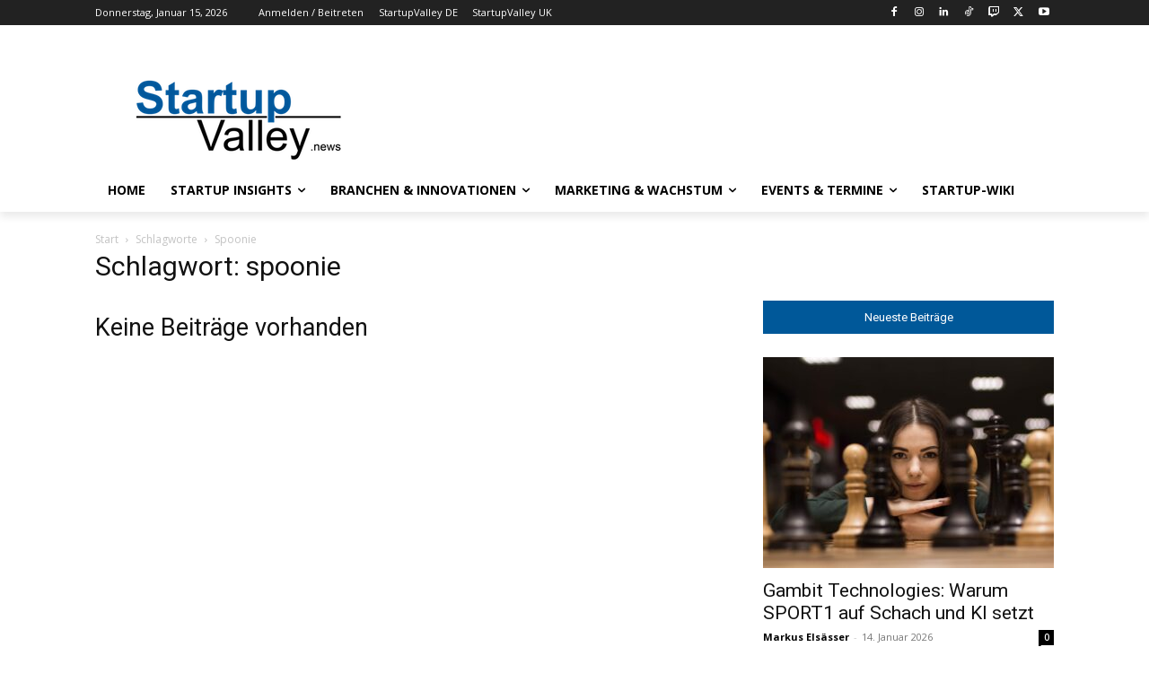

--- FILE ---
content_type: text/html; charset=UTF-8
request_url: https://startupvalley.news/de/tag/spoonie/
body_size: 34643
content:
<!doctype html >
<!--[if IE 8]>    <html class="ie8" lang="en"> <![endif]-->
<!--[if IE 9]>    <html class="ie9" lang="en"> <![endif]-->
<!--[if gt IE 8]><!--> <html lang="de"> <!--<![endif]-->
<head>
    <title>spoonie Archives - StartupValley - Erfolgreich Gründen und durchstarten!</title>
    <meta charset="UTF-8" />
    <meta name="viewport" content="width=device-width, initial-scale=1.0">
    <link rel="pingback" href="https://startupvalley.news/de/xmlrpc.php" />
    <meta name='robots' content='index, follow, max-image-preview:large, max-snippet:-1, max-video-preview:-1' />
<link rel="icon" type="image/png" href="https://startupvalley.news/uk/wp-content/uploads/sites/3/2023/02/favicon.jpg">
	<!-- This site is optimized with the Yoast SEO Premium plugin v26.7 (Yoast SEO v26.7) - https://yoast.com/wordpress/plugins/seo/ -->
	<link rel="canonical" href="https://startupvalley.news/de/tag/spoonie/" />
	<meta property="og:locale" content="de_DE" />
	<meta property="og:type" content="article" />
	<meta property="og:title" content="spoonie Archives" />
	<meta property="og:url" content="https://startupvalley.news/de/tag/spoonie/" />
	<meta property="og:site_name" content="StartupValley - Erfolgreich Gründen und durchstarten!" />
	<meta name="twitter:card" content="summary_large_image" />
	<meta name="twitter:site" content="@startup_valley" />
	<script type="application/ld+json" class="yoast-schema-graph">{"@context":"https://schema.org","@graph":[{"@type":"CollectionPage","@id":"https://startupvalley.news/de/tag/spoonie/","url":"https://startupvalley.news/de/tag/spoonie/","name":"spoonie Archives - StartupValley - Erfolgreich Gründen und durchstarten!","isPartOf":{"@id":"https://startupvalley.news/de/#website"},"breadcrumb":{"@id":"https://startupvalley.news/de/tag/spoonie/#breadcrumb"},"inLanguage":"de"},{"@type":"BreadcrumbList","@id":"https://startupvalley.news/de/tag/spoonie/#breadcrumb","itemListElement":[{"@type":"ListItem","position":1,"name":"Home","item":"https://startupvalley.news/de/"},{"@type":"ListItem","position":2,"name":"spoonie"}]},{"@type":"WebSite","@id":"https://startupvalley.news/de/#website","url":"https://startupvalley.news/de/","name":"StartupValley","description":"Die neuesten Trends der Startup-Szene: Finanzierung, Innovationen und Erfolgsgeschichten","publisher":{"@id":"https://startupvalley.news/de/#organization"},"alternateName":"StartupValley Magazin","potentialAction":[{"@type":"SearchAction","target":{"@type":"EntryPoint","urlTemplate":"https://startupvalley.news/de/?s={search_term_string}"},"query-input":{"@type":"PropertyValueSpecification","valueRequired":true,"valueName":"search_term_string"}}],"inLanguage":"de"},{"@type":"Organization","@id":"https://startupvalley.news/de/#organization","name":"StartupValley Media","url":"https://startupvalley.news/de/","logo":{"@type":"ImageObject","inLanguage":"de","@id":"https://startupvalley.news/de/#/schema/logo/image/","url":"https://startupvalley.news/de/wp-content/uploads/sites/2/2020/12/StartupValley-LOGO-neu-retina.png","contentUrl":"https://startupvalley.news/de/wp-content/uploads/sites/2/2020/12/StartupValley-LOGO-neu-retina.png","width":460,"height":180,"caption":"StartupValley Media"},"image":{"@id":"https://startupvalley.news/de/#/schema/logo/image/"},"sameAs":["https://www.facebook.com/startupvalleynews","https://x.com/startup_valley","https://www.twitch.tv/startupvalley","https://www.linkedin.com/company/startupvalleymagazine","https://www.instagram.com/startup_valley"]}]}</script>
	<!-- / Yoast SEO Premium plugin. -->


<link rel='dns-prefetch' href='//maps.googleapis.com' />
<link rel='dns-prefetch' href='//meet.jit.si' />
<link rel='dns-prefetch' href='//code.jquery.com' />
<link rel='dns-prefetch' href='//fonts.googleapis.com' />
<link rel='dns-prefetch' href='//www.googletagmanager.com' />
<link rel="alternate" type="application/rss+xml" title="StartupValley - Erfolgreich Gründen und durchstarten! &raquo; Feed" href="https://startupvalley.news/de/feed/" />
<link rel="alternate" type="application/rss+xml" title="StartupValley - Erfolgreich Gründen und durchstarten! &raquo; Kommentar-Feed" href="https://startupvalley.news/de/comments/feed/" />
<link rel="alternate" type="application/rss+xml" title="StartupValley - Erfolgreich Gründen und durchstarten! &raquo; spoonie Schlagwort-Feed" href="https://startupvalley.news/de/tag/spoonie/feed/" />
<style id='wp-img-auto-sizes-contain-inline-css' type='text/css'>
img:is([sizes=auto i],[sizes^="auto," i]){contain-intrinsic-size:3000px 1500px}
/*# sourceURL=wp-img-auto-sizes-contain-inline-css */
</style>
<link rel='stylesheet' id='jquery-ui-css' href='https://code.jquery.com/ui/1.13.2/themes/base/jquery-ui.css?ver=1.13.2' type='text/css' media='all' />
<link rel='stylesheet' id='dashicons-css' href='https://startupvalley.news/de/wp-includes/css/dashicons.min.css?ver=6.9' type='text/css' media='all' />
<link rel='stylesheet' id='post-views-counter-frontend-css' href='https://startupvalley.news/de/wp-content/plugins/post-views-counter/css/frontend.css?ver=1.7.0' type='text/css' media='all' />
<style id='wp-emoji-styles-inline-css' type='text/css'>

	img.wp-smiley, img.emoji {
		display: inline !important;
		border: none !important;
		box-shadow: none !important;
		height: 1em !important;
		width: 1em !important;
		margin: 0 0.07em !important;
		vertical-align: -0.1em !important;
		background: none !important;
		padding: 0 !important;
	}
/*# sourceURL=wp-emoji-styles-inline-css */
</style>
<style id='classic-theme-styles-inline-css' type='text/css'>
/*! This file is auto-generated */
.wp-block-button__link{color:#fff;background-color:#32373c;border-radius:9999px;box-shadow:none;text-decoration:none;padding:calc(.667em + 2px) calc(1.333em + 2px);font-size:1.125em}.wp-block-file__button{background:#32373c;color:#fff;text-decoration:none}
/*# sourceURL=/wp-includes/css/classic-themes.min.css */
</style>
<link rel='stylesheet' id='contact-form-7-css' href='https://startupvalley.news/de/wp-content/plugins/contact-form-7/includes/css/styles.css?ver=6.1.4' type='text/css' media='all' />
<link rel='stylesheet' id='encyclopedia-css' href='https://startupvalley.news/de/wp-content/plugins/encyclopedia-pro/assets/css/encyclopedia.css?ver=6.9' type='text/css' media='all' />
<link rel='stylesheet' id='encyclopedia-tooltips-css' href='https://startupvalley.news/de/wp-content/plugins/encyclopedia-pro/assets/css/tooltips.css?ver=6.9' type='text/css' media='all' />
<link rel='stylesheet' id='td-plugin-multi-purpose-css' href='https://startupvalley.news/de/wp-content/plugins/td-composer/td-multi-purpose/style.css?ver=492e3cf54bd42df3b24a3de8e2307cafx' type='text/css' media='all' />
<link rel='stylesheet' id='google-fonts-style-css' href='https://fonts.googleapis.com/css?family=Open+Sans%3A400%2C600%2C700%2C300%7CRoboto%3A400%2C600%2C700%2C300&#038;display=swap&#038;ver=12.7.1' type='text/css' media='all' />
<link rel='stylesheet' id='evcal_google_fonts-css' href='https://fonts.googleapis.com/css?family=Noto+Sans%3A400%2C400italic%2C700%7CPoppins%3A700%2C800%2C900&#038;subset=latin%2Clatin-ext&#038;ver=5.0.6' type='text/css' media='all' />
<link rel='stylesheet' id='evcal_cal_default-css' href='//startupvalley.news/de/wp-content/plugins/eventON/assets/css/eventon_styles.css?ver=5.0.6' type='text/css' media='all' />
<link rel='stylesheet' id='evo_font_icons-css' href='//startupvalley.news/de/wp-content/plugins/eventON/assets/fonts/all.css?ver=5.0.6' type='text/css' media='all' />
<link rel='stylesheet' id='eventon_dynamic_styles-css' href='//startupvalley.news/de/wp-content/uploads/sites/2/eventon_dynamic_styles.css?ver=5.0.6' type='text/css' media='all' />
<link rel='stylesheet' id='td-theme-css' href='https://startupvalley.news/de/wp-content/themes/Newspaper/style.css?ver=12.7.1' type='text/css' media='all' />
<style id='td-theme-inline-css' type='text/css'>@media (max-width:767px){.td-header-desktop-wrap{display:none}}@media (min-width:767px){.td-header-mobile-wrap{display:none}}</style>
<link rel='stylesheet' id='td-theme-child-css' href='https://startupvalley.news/de/wp-content/themes/Newspaper-child/style.css?ver=12.7.1c' type='text/css' media='all' />
<link rel='stylesheet' id='td-legacy-framework-front-style-css' href='https://startupvalley.news/de/wp-content/plugins/td-composer/legacy/Newspaper/assets/css/td_legacy_main.css?ver=492e3cf54bd42df3b24a3de8e2307cafx' type='text/css' media='all' />
<link rel='stylesheet' id='td-standard-pack-framework-front-style-css' href='https://startupvalley.news/de/wp-content/plugins/td-standard-pack/Newspaper/assets/css/td_standard_pack_main.css?ver=8ae1459a1d876d507918f73cef68310e' type='text/css' media='all' />
<link rel='stylesheet' id='tdb_style_cloud_templates_front-css' href='https://startupvalley.news/de/wp-content/plugins/td-cloud-library/assets/css/tdb_main.css?ver=d578089f160957352b9b4ca6d880fd8f' type='text/css' media='all' />
<script type="text/javascript" src="https://startupvalley.news/de/wp-includes/js/jquery/jquery.min.js?ver=3.7.1" id="jquery-core-js"></script>
<script type="text/javascript" src="https://startupvalley.news/de/wp-includes/js/jquery/jquery-migrate.min.js?ver=3.4.1" id="jquery-migrate-js"></script>
<script type="text/javascript" id="evo-inlinescripts-header-js-after">
/* <![CDATA[ */
jQuery(document).ready(function($){});
//# sourceURL=evo-inlinescripts-header-js-after
/* ]]> */
</script>
<script type="text/javascript" src="https://startupvalley.news/de/?code-snippets-js-snippets=head&amp;ver=41" id="code-snippets-site-head-js-js"></script>
<link rel="https://api.w.org/" href="https://startupvalley.news/de/wp-json/" /><link rel="alternate" title="JSON" type="application/json" href="https://startupvalley.news/de/wp-json/wp/v2/tags/8903" /><link rel="EditURI" type="application/rsd+xml" title="RSD" href="https://startupvalley.news/de/xmlrpc.php?rsd" />
<meta name="generator" content="WordPress 6.9" />
<meta name="generator" content="Site Kit by Google 1.168.0" />    <script>
        window.tdb_global_vars = {"wpRestUrl":"https:\/\/startupvalley.news\/de\/wp-json\/","permalinkStructure":"\/%postname%\/"};
        window.tdb_p_autoload_vars = {"isAjax":false,"isAdminBarShowing":false};
    </script>
    
    <style id="tdb-global-colors">:root{--accent-color:#fff}</style>

    
	<meta name="google-site-verification" content="Ns1Q1LF9AA6bZhm7rnvbncOF3JupuAX-ze0WDIPHBl8">
<!-- JS generated by theme -->

<script type="text/javascript" id="td-generated-header-js">
    
    

	    var tdBlocksArray = []; //here we store all the items for the current page

	    // td_block class - each ajax block uses a object of this class for requests
	    function tdBlock() {
		    this.id = '';
		    this.block_type = 1; //block type id (1-234 etc)
		    this.atts = '';
		    this.td_column_number = '';
		    this.td_current_page = 1; //
		    this.post_count = 0; //from wp
		    this.found_posts = 0; //from wp
		    this.max_num_pages = 0; //from wp
		    this.td_filter_value = ''; //current live filter value
		    this.is_ajax_running = false;
		    this.td_user_action = ''; // load more or infinite loader (used by the animation)
		    this.header_color = '';
		    this.ajax_pagination_infinite_stop = ''; //show load more at page x
	    }

        // td_js_generator - mini detector
        ( function () {
            var htmlTag = document.getElementsByTagName("html")[0];

	        if ( navigator.userAgent.indexOf("MSIE 10.0") > -1 ) {
                htmlTag.className += ' ie10';
            }

            if ( !!navigator.userAgent.match(/Trident.*rv\:11\./) ) {
                htmlTag.className += ' ie11';
            }

	        if ( navigator.userAgent.indexOf("Edge") > -1 ) {
                htmlTag.className += ' ieEdge';
            }

            if ( /(iPad|iPhone|iPod)/g.test(navigator.userAgent) ) {
                htmlTag.className += ' td-md-is-ios';
            }

            var user_agent = navigator.userAgent.toLowerCase();
            if ( user_agent.indexOf("android") > -1 ) {
                htmlTag.className += ' td-md-is-android';
            }

            if ( -1 !== navigator.userAgent.indexOf('Mac OS X')  ) {
                htmlTag.className += ' td-md-is-os-x';
            }

            if ( /chrom(e|ium)/.test(navigator.userAgent.toLowerCase()) ) {
               htmlTag.className += ' td-md-is-chrome';
            }

            if ( -1 !== navigator.userAgent.indexOf('Firefox') ) {
                htmlTag.className += ' td-md-is-firefox';
            }

            if ( -1 !== navigator.userAgent.indexOf('Safari') && -1 === navigator.userAgent.indexOf('Chrome') ) {
                htmlTag.className += ' td-md-is-safari';
            }

            if( -1 !== navigator.userAgent.indexOf('IEMobile') ){
                htmlTag.className += ' td-md-is-iemobile';
            }

        })();

        var tdLocalCache = {};

        ( function () {
            "use strict";

            tdLocalCache = {
                data: {},
                remove: function (resource_id) {
                    delete tdLocalCache.data[resource_id];
                },
                exist: function (resource_id) {
                    return tdLocalCache.data.hasOwnProperty(resource_id) && tdLocalCache.data[resource_id] !== null;
                },
                get: function (resource_id) {
                    return tdLocalCache.data[resource_id];
                },
                set: function (resource_id, cachedData) {
                    tdLocalCache.remove(resource_id);
                    tdLocalCache.data[resource_id] = cachedData;
                }
            };
        })();

    
    
var td_viewport_interval_list=[{"limitBottom":767,"sidebarWidth":228},{"limitBottom":1018,"sidebarWidth":300},{"limitBottom":1140,"sidebarWidth":324}];
var td_animation_stack_effect="type0";
var tds_animation_stack=true;
var td_animation_stack_specific_selectors=".entry-thumb, img, .td-lazy-img";
var td_animation_stack_general_selectors=".td-animation-stack img, .td-animation-stack .entry-thumb, .post img, .td-animation-stack .td-lazy-img";
var tds_general_modal_image="yes";
var tdc_is_installed="yes";
var tdc_domain_active=false;
var td_ajax_url="https:\/\/startupvalley.news\/de\/wp-admin\/admin-ajax.php?td_theme_name=Newspaper&v=12.7.1";
var td_get_template_directory_uri="https:\/\/startupvalley.news\/de\/wp-content\/plugins\/td-composer\/legacy\/common";
var tds_snap_menu="";
var tds_logo_on_sticky="";
var tds_header_style="";
var td_please_wait="Bitte warten...";
var td_email_user_pass_incorrect="Benutzername oder Passwort falsch!";
var td_email_user_incorrect="E-Mail-Adresse oder Benutzername falsch!";
var td_email_incorrect="E-Mail-Adresse nicht korrekt!";
var td_user_incorrect="Username incorrect!";
var td_email_user_empty="Email or username empty!";
var td_pass_empty="Pass empty!";
var td_pass_pattern_incorrect="Invalid Pass Pattern!";
var td_retype_pass_incorrect="Retyped Pass incorrect!";
var tds_more_articles_on_post_enable="";
var tds_more_articles_on_post_time_to_wait="";
var tds_more_articles_on_post_pages_distance_from_top=0;
var tds_captcha="";
var tds_theme_color_site_wide="#4db2ec";
var tds_smart_sidebar="";
var tdThemeName="Newspaper";
var tdThemeNameWl="Newspaper";
var td_magnific_popup_translation_tPrev="Vorherige (Pfeiltaste links)";
var td_magnific_popup_translation_tNext="Weiter (rechte Pfeiltaste)";
var td_magnific_popup_translation_tCounter="%curr% von %total%";
var td_magnific_popup_translation_ajax_tError="Der Inhalt von %url% konnte nicht geladen werden.";
var td_magnific_popup_translation_image_tError="Das Bild #%curr% konnte nicht geladen werden.";
var tdBlockNonce="98adebcea1";
var tdMobileMenu="enabled";
var tdMobileSearch="enabled";
var tdDateNamesI18n={"month_names":["Januar","Februar","M\u00e4rz","April","Mai","Juni","Juli","August","September","Oktober","November","Dezember"],"month_names_short":["Jan.","Feb.","M\u00e4rz","Apr.","Mai","Juni","Juli","Aug.","Sep.","Okt.","Nov.","Dez."],"day_names":["Sonntag","Montag","Dienstag","Mittwoch","Donnerstag","Freitag","Samstag"],"day_names_short":["So.","Mo.","Di.","Mi.","Do.","Fr.","Sa."]};
var tdb_modal_confirm="Speichern";
var tdb_modal_cancel="Stornieren";
var tdb_modal_confirm_alt="Ja";
var tdb_modal_cancel_alt="NEIN";
var td_deploy_mode="deploy";
var td_ad_background_click_link="";
var td_ad_background_click_target="";
</script>


<!-- Header style compiled by theme -->

<style>:root{--td_excl_label:'EXKLUSIV';--td_mobile_gradient_one_mob:rgba(0,0,0,0.5);--td_mobile_gradient_two_mob:rgba(0,0,0,0.6)}:root{--td_excl_label:'EXKLUSIV';--td_mobile_gradient_one_mob:rgba(0,0,0,0.5);--td_mobile_gradient_two_mob:rgba(0,0,0,0.6)}</style>




<script type="application/ld+json">
    {
        "@context": "https://schema.org",
        "@type": "BreadcrumbList",
        "itemListElement": [
            {
                "@type": "ListItem",
                "position": 1,
                "item": {
                    "@type": "WebSite",
                    "@id": "https://startupvalley.news/de/",
                    "name": "Start"
                }
            },
            {
                "@type": "ListItem",
                "position": 2,
                    "item": {
                    "@type": "WebPage",
                    "@id": "https://startupvalley.news/de/tag/spoonie/",
                    "name": "Spoonie"
                }
            }    
        ]
    }
</script>

<!-- Button style compiled by theme -->

<style></style>

	<style id="tdw-css-placeholder"></style><style id='global-styles-inline-css' type='text/css'>
:root{--wp--preset--aspect-ratio--square: 1;--wp--preset--aspect-ratio--4-3: 4/3;--wp--preset--aspect-ratio--3-4: 3/4;--wp--preset--aspect-ratio--3-2: 3/2;--wp--preset--aspect-ratio--2-3: 2/3;--wp--preset--aspect-ratio--16-9: 16/9;--wp--preset--aspect-ratio--9-16: 9/16;--wp--preset--color--black: #000000;--wp--preset--color--cyan-bluish-gray: #abb8c3;--wp--preset--color--white: #ffffff;--wp--preset--color--pale-pink: #f78da7;--wp--preset--color--vivid-red: #cf2e2e;--wp--preset--color--luminous-vivid-orange: #ff6900;--wp--preset--color--luminous-vivid-amber: #fcb900;--wp--preset--color--light-green-cyan: #7bdcb5;--wp--preset--color--vivid-green-cyan: #00d084;--wp--preset--color--pale-cyan-blue: #8ed1fc;--wp--preset--color--vivid-cyan-blue: #0693e3;--wp--preset--color--vivid-purple: #9b51e0;--wp--preset--gradient--vivid-cyan-blue-to-vivid-purple: linear-gradient(135deg,rgb(6,147,227) 0%,rgb(155,81,224) 100%);--wp--preset--gradient--light-green-cyan-to-vivid-green-cyan: linear-gradient(135deg,rgb(122,220,180) 0%,rgb(0,208,130) 100%);--wp--preset--gradient--luminous-vivid-amber-to-luminous-vivid-orange: linear-gradient(135deg,rgb(252,185,0) 0%,rgb(255,105,0) 100%);--wp--preset--gradient--luminous-vivid-orange-to-vivid-red: linear-gradient(135deg,rgb(255,105,0) 0%,rgb(207,46,46) 100%);--wp--preset--gradient--very-light-gray-to-cyan-bluish-gray: linear-gradient(135deg,rgb(238,238,238) 0%,rgb(169,184,195) 100%);--wp--preset--gradient--cool-to-warm-spectrum: linear-gradient(135deg,rgb(74,234,220) 0%,rgb(151,120,209) 20%,rgb(207,42,186) 40%,rgb(238,44,130) 60%,rgb(251,105,98) 80%,rgb(254,248,76) 100%);--wp--preset--gradient--blush-light-purple: linear-gradient(135deg,rgb(255,206,236) 0%,rgb(152,150,240) 100%);--wp--preset--gradient--blush-bordeaux: linear-gradient(135deg,rgb(254,205,165) 0%,rgb(254,45,45) 50%,rgb(107,0,62) 100%);--wp--preset--gradient--luminous-dusk: linear-gradient(135deg,rgb(255,203,112) 0%,rgb(199,81,192) 50%,rgb(65,88,208) 100%);--wp--preset--gradient--pale-ocean: linear-gradient(135deg,rgb(255,245,203) 0%,rgb(182,227,212) 50%,rgb(51,167,181) 100%);--wp--preset--gradient--electric-grass: linear-gradient(135deg,rgb(202,248,128) 0%,rgb(113,206,126) 100%);--wp--preset--gradient--midnight: linear-gradient(135deg,rgb(2,3,129) 0%,rgb(40,116,252) 100%);--wp--preset--font-size--small: 11px;--wp--preset--font-size--medium: 20px;--wp--preset--font-size--large: 32px;--wp--preset--font-size--x-large: 42px;--wp--preset--font-size--regular: 15px;--wp--preset--font-size--larger: 50px;--wp--preset--spacing--20: 0.44rem;--wp--preset--spacing--30: 0.67rem;--wp--preset--spacing--40: 1rem;--wp--preset--spacing--50: 1.5rem;--wp--preset--spacing--60: 2.25rem;--wp--preset--spacing--70: 3.38rem;--wp--preset--spacing--80: 5.06rem;--wp--preset--shadow--natural: 6px 6px 9px rgba(0, 0, 0, 0.2);--wp--preset--shadow--deep: 12px 12px 50px rgba(0, 0, 0, 0.4);--wp--preset--shadow--sharp: 6px 6px 0px rgba(0, 0, 0, 0.2);--wp--preset--shadow--outlined: 6px 6px 0px -3px rgb(255, 255, 255), 6px 6px rgb(0, 0, 0);--wp--preset--shadow--crisp: 6px 6px 0px rgb(0, 0, 0);}:where(.is-layout-flex){gap: 0.5em;}:where(.is-layout-grid){gap: 0.5em;}body .is-layout-flex{display: flex;}.is-layout-flex{flex-wrap: wrap;align-items: center;}.is-layout-flex > :is(*, div){margin: 0;}body .is-layout-grid{display: grid;}.is-layout-grid > :is(*, div){margin: 0;}:where(.wp-block-columns.is-layout-flex){gap: 2em;}:where(.wp-block-columns.is-layout-grid){gap: 2em;}:where(.wp-block-post-template.is-layout-flex){gap: 1.25em;}:where(.wp-block-post-template.is-layout-grid){gap: 1.25em;}.has-black-color{color: var(--wp--preset--color--black) !important;}.has-cyan-bluish-gray-color{color: var(--wp--preset--color--cyan-bluish-gray) !important;}.has-white-color{color: var(--wp--preset--color--white) !important;}.has-pale-pink-color{color: var(--wp--preset--color--pale-pink) !important;}.has-vivid-red-color{color: var(--wp--preset--color--vivid-red) !important;}.has-luminous-vivid-orange-color{color: var(--wp--preset--color--luminous-vivid-orange) !important;}.has-luminous-vivid-amber-color{color: var(--wp--preset--color--luminous-vivid-amber) !important;}.has-light-green-cyan-color{color: var(--wp--preset--color--light-green-cyan) !important;}.has-vivid-green-cyan-color{color: var(--wp--preset--color--vivid-green-cyan) !important;}.has-pale-cyan-blue-color{color: var(--wp--preset--color--pale-cyan-blue) !important;}.has-vivid-cyan-blue-color{color: var(--wp--preset--color--vivid-cyan-blue) !important;}.has-vivid-purple-color{color: var(--wp--preset--color--vivid-purple) !important;}.has-black-background-color{background-color: var(--wp--preset--color--black) !important;}.has-cyan-bluish-gray-background-color{background-color: var(--wp--preset--color--cyan-bluish-gray) !important;}.has-white-background-color{background-color: var(--wp--preset--color--white) !important;}.has-pale-pink-background-color{background-color: var(--wp--preset--color--pale-pink) !important;}.has-vivid-red-background-color{background-color: var(--wp--preset--color--vivid-red) !important;}.has-luminous-vivid-orange-background-color{background-color: var(--wp--preset--color--luminous-vivid-orange) !important;}.has-luminous-vivid-amber-background-color{background-color: var(--wp--preset--color--luminous-vivid-amber) !important;}.has-light-green-cyan-background-color{background-color: var(--wp--preset--color--light-green-cyan) !important;}.has-vivid-green-cyan-background-color{background-color: var(--wp--preset--color--vivid-green-cyan) !important;}.has-pale-cyan-blue-background-color{background-color: var(--wp--preset--color--pale-cyan-blue) !important;}.has-vivid-cyan-blue-background-color{background-color: var(--wp--preset--color--vivid-cyan-blue) !important;}.has-vivid-purple-background-color{background-color: var(--wp--preset--color--vivid-purple) !important;}.has-black-border-color{border-color: var(--wp--preset--color--black) !important;}.has-cyan-bluish-gray-border-color{border-color: var(--wp--preset--color--cyan-bluish-gray) !important;}.has-white-border-color{border-color: var(--wp--preset--color--white) !important;}.has-pale-pink-border-color{border-color: var(--wp--preset--color--pale-pink) !important;}.has-vivid-red-border-color{border-color: var(--wp--preset--color--vivid-red) !important;}.has-luminous-vivid-orange-border-color{border-color: var(--wp--preset--color--luminous-vivid-orange) !important;}.has-luminous-vivid-amber-border-color{border-color: var(--wp--preset--color--luminous-vivid-amber) !important;}.has-light-green-cyan-border-color{border-color: var(--wp--preset--color--light-green-cyan) !important;}.has-vivid-green-cyan-border-color{border-color: var(--wp--preset--color--vivid-green-cyan) !important;}.has-pale-cyan-blue-border-color{border-color: var(--wp--preset--color--pale-cyan-blue) !important;}.has-vivid-cyan-blue-border-color{border-color: var(--wp--preset--color--vivid-cyan-blue) !important;}.has-vivid-purple-border-color{border-color: var(--wp--preset--color--vivid-purple) !important;}.has-vivid-cyan-blue-to-vivid-purple-gradient-background{background: var(--wp--preset--gradient--vivid-cyan-blue-to-vivid-purple) !important;}.has-light-green-cyan-to-vivid-green-cyan-gradient-background{background: var(--wp--preset--gradient--light-green-cyan-to-vivid-green-cyan) !important;}.has-luminous-vivid-amber-to-luminous-vivid-orange-gradient-background{background: var(--wp--preset--gradient--luminous-vivid-amber-to-luminous-vivid-orange) !important;}.has-luminous-vivid-orange-to-vivid-red-gradient-background{background: var(--wp--preset--gradient--luminous-vivid-orange-to-vivid-red) !important;}.has-very-light-gray-to-cyan-bluish-gray-gradient-background{background: var(--wp--preset--gradient--very-light-gray-to-cyan-bluish-gray) !important;}.has-cool-to-warm-spectrum-gradient-background{background: var(--wp--preset--gradient--cool-to-warm-spectrum) !important;}.has-blush-light-purple-gradient-background{background: var(--wp--preset--gradient--blush-light-purple) !important;}.has-blush-bordeaux-gradient-background{background: var(--wp--preset--gradient--blush-bordeaux) !important;}.has-luminous-dusk-gradient-background{background: var(--wp--preset--gradient--luminous-dusk) !important;}.has-pale-ocean-gradient-background{background: var(--wp--preset--gradient--pale-ocean) !important;}.has-electric-grass-gradient-background{background: var(--wp--preset--gradient--electric-grass) !important;}.has-midnight-gradient-background{background: var(--wp--preset--gradient--midnight) !important;}.has-small-font-size{font-size: var(--wp--preset--font-size--small) !important;}.has-medium-font-size{font-size: var(--wp--preset--font-size--medium) !important;}.has-large-font-size{font-size: var(--wp--preset--font-size--large) !important;}.has-x-large-font-size{font-size: var(--wp--preset--font-size--x-large) !important;}
/*# sourceURL=global-styles-inline-css */
</style>
</head>

<body class="archive tag tag-spoonie tag-8903 wp-theme-Newspaper wp-child-theme-Newspaper-child td-standard-pack global-block-template-1  tdc-header-template  tdc-footer-template td-animation-stack-type0 td-full-layout" itemscope="itemscope" itemtype="https://schema.org/WebPage">

<div class="td-scroll-up" data-style="style1"><i class="td-icon-menu-up"></i></div>
    <div class="td-menu-background" style="visibility:hidden"></div>
<div id="td-mobile-nav" style="visibility:hidden">
    <div class="td-mobile-container">
        <!-- mobile menu top section -->
        <div class="td-menu-socials-wrap">
            <!-- socials -->
            <div class="td-menu-socials">
                            </div>
            <!-- close button -->
            <div class="td-mobile-close">
                <span><i class="td-icon-close-mobile"></i></span>
            </div>
        </div>

        <!-- login section -->
                    <div class="td-menu-login-section">
                
    <div class="td-guest-wrap">
        <div class="td-menu-login"><a id="login-link-mob">Anmelden</a></div>
    </div>
            </div>
        
        <!-- menu section -->
        <div class="td-mobile-content">
            <div class="menu-main-container"><ul id="menu-main-2" class="td-mobile-main-menu"><li class="menu-item menu-item-type-post_type menu-item-object-page menu-item-home menu-item-first menu-item-111979"><a href="https://startupvalley.news/de/">Home</a></li>
<li class="menu-item menu-item-type-taxonomy menu-item-object-category menu-item-has-children menu-item-115633"><a href="https://startupvalley.news/de/startup-insights/">Startup Insights<i class="td-icon-menu-right td-element-after"></i></a>
<ul class="sub-menu">
	<li class="menu-item menu-item-type-taxonomy menu-item-object-category menu-item-111974"><a href="https://startupvalley.news/de/premium-startups/">Premium Startups</a></li>
	<li class="menu-item menu-item-type-taxonomy menu-item-object-category menu-item-111971"><a href="https://startupvalley.news/de/gruendertalk/">GründerTalk</a></li>
	<li class="menu-item menu-item-type-taxonomy menu-item-object-category menu-item-111973"><a href="https://startupvalley.news/de/female-founders/">Female Founders</a></li>
	<li class="menu-item menu-item-type-taxonomy menu-item-object-category menu-item-115640"><a href="https://startupvalley.news/de/karriere-insights/">Karriere Insights</a></li>
	<li class="menu-item menu-item-type-taxonomy menu-item-object-category menu-item-115636"><a href="https://startupvalley.news/de/gruenderwissen/">Gründerwissen</a></li>
	<li class="menu-item menu-item-type-taxonomy menu-item-object-category menu-item-115637"><a href="https://startupvalley.news/de/interviews/">Interviews</a></li>
	<li class="menu-item menu-item-type-taxonomy menu-item-object-category menu-item-115638"><a href="https://startupvalley.news/de/startup-news/">Startup News</a></li>
	<li class="menu-item menu-item-type-taxonomy menu-item-object-category menu-item-115639"><a href="https://startupvalley.news/de/startups-und-stories/">Startups &amp; Stories</a></li>
</ul>
</li>
<li class="menu-item menu-item-type-taxonomy menu-item-object-category menu-item-has-children menu-item-115643"><a href="https://startupvalley.news/de/branchen-und-innovationen/">Branchen &amp; Innovationen<i class="td-icon-menu-right td-element-after"></i></a>
<ul class="sub-menu">
	<li class="menu-item menu-item-type-taxonomy menu-item-object-category menu-item-115646"><a href="https://startupvalley.news/de/fintech/">FinTech</a></li>
	<li class="menu-item menu-item-type-taxonomy menu-item-object-category menu-item-115647"><a href="https://startupvalley.news/de/food-startups/">Food Startups</a></li>
	<li class="menu-item menu-item-type-taxonomy menu-item-object-category menu-item-115649"><a href="https://startupvalley.news/de/kuenstliche-intelligenz/">Kuenstliche Intelligenz</a></li>
	<li class="menu-item menu-item-type-taxonomy menu-item-object-category menu-item-115645"><a href="https://startupvalley.news/de/elektroauto/">Elektroauto</a></li>
	<li class="menu-item menu-item-type-taxonomy menu-item-object-category menu-item-115648"><a href="https://startupvalley.news/de/influencer-und-creator-economy/">Influencer &amp; Creator Economy</a></li>
	<li class="menu-item menu-item-type-taxonomy menu-item-object-category menu-item-115644"><a href="https://startupvalley.news/de/crowdtalk/">CrowdTalk</a></li>
</ul>
</li>
<li class="menu-item menu-item-type-taxonomy menu-item-object-category menu-item-has-children menu-item-115651"><a href="https://startupvalley.news/de/marketing-und-wachstum/">Marketing &amp; Wachstum<i class="td-icon-menu-right td-element-after"></i></a>
<ul class="sub-menu">
	<li class="menu-item menu-item-type-taxonomy menu-item-object-category menu-item-115652"><a href="https://startupvalley.news/de/online-marketing/">Online Marketing</a></li>
	<li class="menu-item menu-item-type-taxonomy menu-item-object-category menu-item-115655"><a href="https://startupvalley.news/de/sozial-media/">Sozial Media</a></li>
	<li class="menu-item menu-item-type-taxonomy menu-item-object-category menu-item-115656"><a href="https://startupvalley.news/de/sponsored-post/">Sponsored Post</a></li>
	<li class="menu-item menu-item-type-taxonomy menu-item-object-category menu-item-115654"><a href="https://startupvalley.news/de/produktlaunches/">Produktlaunches</a></li>
</ul>
</li>
<li class="menu-item menu-item-type-taxonomy menu-item-object-category menu-item-has-children menu-item-115658"><a href="https://startupvalley.news/de/events-termine/">Events &amp; Termine<i class="td-icon-menu-right td-element-after"></i></a>
<ul class="sub-menu">
	<li class="menu-item menu-item-type-post_type menu-item-object-page menu-item-111977"><a href="https://startupvalley.news/de/startup-events/">Startup Events</a></li>
	<li class="menu-item menu-item-type-post_type menu-item-object-page menu-item-111976"><a href="https://startupvalley.news/de/startup-events-eintragen/">Startup Events eintragen</a></li>
</ul>
</li>
<li class="menu-item menu-item-type-post_type_archive menu-item-object-encyclopedia menu-item-112846"><a href="https://startupvalley.news/de/startup-lexikon/">Startup-Wiki</a></li>
</ul></div>        </div>
    </div>

    <!-- register/login section -->
            <div id="login-form-mobile" class="td-register-section">
            
            <div id="td-login-mob" class="td-login-animation td-login-hide-mob">
            	<!-- close button -->
	            <div class="td-login-close">
	                <span class="td-back-button"><i class="td-icon-read-down"></i></span>
	                <div class="td-login-title">Anmelden</div>
	                <!-- close button -->
		            <div class="td-mobile-close">
		                <span><i class="td-icon-close-mobile"></i></span>
		            </div>
	            </div>
	            <form class="td-login-form-wrap" action="#" method="post">
	                <div class="td-login-panel-title"><span>Herzlich willkommen!</span>Melde dich in deinem Konto an</div>
	                <div class="td_display_err"></div>
	                <div class="td-login-inputs"><input class="td-login-input" autocomplete="username" type="text" name="login_email" id="login_email-mob" value="" required><label for="login_email-mob">Ihr Benutzername</label></div>
	                <div class="td-login-inputs"><input class="td-login-input" autocomplete="current-password" type="password" name="login_pass" id="login_pass-mob" value="" required><label for="login_pass-mob">Ihr Passwort</label></div>
	                <input type="button" name="login_button" id="login_button-mob" class="td-login-button" value="Anmelden">
	                
					
	                <div class="td-login-info-text">
	                <a href="#" id="forgot-pass-link-mob">Passwort vergessen?</a>
	                </div>
	                <div class="td-login-register-link">
	                
	                </div>
	                
	                

                </form>
            </div>

            
            
            
            
            <div id="td-forgot-pass-mob" class="td-login-animation td-login-hide-mob">
                <!-- close button -->
	            <div class="td-forgot-pass-close">
	                <a href="#" aria-label="Back" class="td-back-button"><i class="td-icon-read-down"></i></a>
	                <div class="td-login-title">Passwort-Wiederherstellung</div>
	            </div>
	            <div class="td-login-form-wrap">
	                <div class="td-login-panel-title">Passwort zurücksetzen</div>
	                <div class="td_display_err"></div>
	                <div class="td-login-inputs"><input class="td-login-input" type="text" name="forgot_email" id="forgot_email-mob" value="" required><label for="forgot_email-mob">Ihre E-Mail-Adresse</label></div>
	                <input type="button" name="forgot_button" id="forgot_button-mob" class="td-login-button" value="Senden Sie mein Passwort">
                </div>
            </div>
        </div>
    </div><div class="td-search-background" style="visibility:hidden"></div>
<div class="td-search-wrap-mob" style="visibility:hidden">
	<div class="td-drop-down-search">
		<form method="get" class="td-search-form" action="https://startupvalley.news/de/">
			<!-- close button -->
			<div class="td-search-close">
				<span><i class="td-icon-close-mobile"></i></span>
			</div>
			<div role="search" class="td-search-input">
				<span>Suche</span>
				<input id="td-header-search-mob" type="text" value="" name="s" autocomplete="off" />
			</div>
		</form>
		<div id="td-aj-search-mob" class="td-ajax-search-flex"></div>
	</div>
</div>

    <div id="td-outer-wrap" class="td-theme-wrap">
    
                    <div class="td-header-template-wrap" style="position: relative">
                                    <div class="td-header-mobile-wrap ">
                        <div id="tdi_1" class="tdc-zone"><div class="tdc_zone tdi_2  wpb_row td-pb-row tdc-element-style"  >
<style scoped>.tdi_2{min-height:0}@media (max-width:767px){.tdi_2:before{content:'';display:block;width:100vw;height:100%;position:absolute;left:50%;transform:translateX(-50%);box-shadow:0px 6px 8px 0px rgba(0,0,0,0.08);z-index:20;pointer-events:none}@media (max-width:767px){.tdi_2:before{width:100%}}}@media (max-width:767px){.tdi_2{position:relative}}</style>
<div class="tdi_1_rand_style td-element-style" ><style>@media (max-width:767px){.tdi_1_rand_style{background-color:#222222!important}}</style></div><div id="tdi_3" class="tdc-row"><div class="vc_row tdi_4  wpb_row td-pb-row" >
<style scoped>.tdi_4,.tdi_4 .tdc-columns{min-height:0}.tdi_4,.tdi_4 .tdc-columns{display:block}.tdi_4 .tdc-columns{width:100%}.tdi_4:before,.tdi_4:after{display:table}@media (max-width:767px){@media (min-width:768px){.tdi_4{margin-left:-0px;margin-right:-0px}.tdi_4 .tdc-row-video-background-error,.tdi_4>.vc_column,.tdi_4>.tdc-columns>.vc_column{padding-left:0px;padding-right:0px}}}</style><div class="vc_column tdi_6  wpb_column vc_column_container tdc-column td-pb-span4">
<style scoped>.tdi_6{vertical-align:baseline}.tdi_6>.wpb_wrapper,.tdi_6>.wpb_wrapper>.tdc-elements{display:block}.tdi_6>.wpb_wrapper>.tdc-elements{width:100%}.tdi_6>.wpb_wrapper>.vc_row_inner{width:auto}.tdi_6>.wpb_wrapper{width:auto;height:auto}@media (max-width:767px){.tdi_6{vertical-align:middle}}@media (max-width:767px){.tdi_6{width:20%!important;display:inline-block!important}}</style><div class="wpb_wrapper" ><div class="td_block_wrap tdb_mobile_menu tdi_7 td-pb-border-top td_block_template_1 tdb-header-align"  data-td-block-uid="tdi_7" >
<style>@media (max-width:767px){.tdi_7{margin-top:2px!important;margin-left:-13px!important}}</style>
<style>.tdb-header-align{vertical-align:middle}.tdb_mobile_menu{margin-bottom:0;clear:none}.tdb_mobile_menu a{display:inline-block!important;position:relative;text-align:center;color:var(--td_theme_color,#4db2ec)}.tdb_mobile_menu a>span{display:flex;align-items:center;justify-content:center}.tdb_mobile_menu svg{height:auto}.tdb_mobile_menu svg,.tdb_mobile_menu svg *{fill:var(--td_theme_color,#4db2ec)}#tdc-live-iframe .tdb_mobile_menu a{pointer-events:none}.td-menu-mob-open-menu{overflow:hidden}.td-menu-mob-open-menu #td-outer-wrap{position:static}.tdi_7{display:inline-block}.tdi_7 .tdb-mobile-menu-button i{font-size:22px;width:55px;height:55px;line-height:55px}.tdi_7 .tdb-mobile-menu-button svg{width:22px}.tdi_7 .tdb-mobile-menu-button .tdb-mobile-menu-icon-svg{width:55px;height:55px}.tdi_7 .tdb-mobile-menu-button{color:#ffffff}.tdi_7 .tdb-mobile-menu-button svg,.tdi_7 .tdb-mobile-menu-button svg *{fill:#ffffff}@media (max-width:767px){.tdi_7 .tdb-mobile-menu-button i{font-size:27px;width:54px;height:54px;line-height:54px}.tdi_7 .tdb-mobile-menu-button svg{width:27px}.tdi_7 .tdb-mobile-menu-button .tdb-mobile-menu-icon-svg{width:54px;height:54px}}</style><div class="tdb-block-inner td-fix-index"><span class="tdb-mobile-menu-button"><i class="tdb-mobile-menu-icon td-icon-mobile"></i></span></div></div> <!-- ./block --></div></div><div class="vc_column tdi_9  wpb_column vc_column_container tdc-column td-pb-span4">
<style scoped>.tdi_9{vertical-align:baseline}.tdi_9>.wpb_wrapper,.tdi_9>.wpb_wrapper>.tdc-elements{display:block}.tdi_9>.wpb_wrapper>.tdc-elements{width:100%}.tdi_9>.wpb_wrapper>.vc_row_inner{width:auto}.tdi_9>.wpb_wrapper{width:auto;height:auto}@media (max-width:767px){.tdi_9{vertical-align:middle}}@media (max-width:767px){.tdi_9{width:60%!important;display:inline-block!important}}</style><div class="wpb_wrapper" ><div class="td_block_wrap tdb_header_logo tdi_10 td-pb-border-top td_block_template_1 tdb-header-align"  data-td-block-uid="tdi_10" >
<style>@media (max-width:767px){.tdi_10{margin-top:-8px!important}}</style>
<style>.tdb_header_logo{margin-bottom:0;clear:none}.tdb_header_logo .tdb-logo-a,.tdb_header_logo h1{display:flex;pointer-events:auto;align-items:flex-start}.tdb_header_logo h1{margin:0;line-height:0}.tdb_header_logo .tdb-logo-img-wrap img{display:block}.tdb_header_logo .tdb-logo-svg-wrap+.tdb-logo-img-wrap{display:none}.tdb_header_logo .tdb-logo-svg-wrap svg{width:50px;display:block;transition:fill .3s ease}.tdb_header_logo .tdb-logo-text-wrap{display:flex}.tdb_header_logo .tdb-logo-text-title,.tdb_header_logo .tdb-logo-text-tagline{-webkit-transition:all 0.2s ease;transition:all 0.2s ease}.tdb_header_logo .tdb-logo-text-title{background-size:cover;background-position:center center;font-size:75px;font-family:serif;line-height:1.1;color:#222;white-space:nowrap}.tdb_header_logo .tdb-logo-text-tagline{margin-top:2px;font-size:12px;font-family:serif;letter-spacing:1.8px;line-height:1;color:#767676}.tdb_header_logo .tdb-logo-icon{position:relative;font-size:46px;color:#000}.tdb_header_logo .tdb-logo-icon-svg{line-height:0}.tdb_header_logo .tdb-logo-icon-svg svg{width:46px;height:auto}.tdb_header_logo .tdb-logo-icon-svg svg,.tdb_header_logo .tdb-logo-icon-svg svg *{fill:#000}.tdi_10 .tdb-logo-a,.tdi_10 h1{flex-direction:row;align-items:center;justify-content:center}.tdi_10 .tdb-logo-svg-wrap{display:block}.tdi_10 .tdb-logo-img-wrap{display:none}.tdi_10 .tdb-logo-text-tagline{margin-top:-3px;margin-left:0;display:block}.tdi_10 .tdb-logo-text-title{display:block;color:#ffffff}.tdi_10 .tdb-logo-text-wrap{flex-direction:column;align-items:center}.tdi_10 .tdb-logo-icon{top:0px;display:block}@media (max-width:767px){.tdb_header_logo .tdb-logo-text-title{font-size:36px}}@media (max-width:767px){.tdb_header_logo .tdb-logo-text-tagline{font-size:11px}}@media (min-width:768px) and (max-width:1018px){.tdi_10 .tdb-logo-img{max-width:186px}.tdi_10 .tdb-logo-text-tagline{margin-top:-2px;margin-left:0}}@media (max-width:767px){.tdi_10 .tdb-logo-svg-wrap+.tdb-logo-img-wrap{display:none}.tdi_10 .tdb-logo-img{max-width:180px}.tdi_10 .tdb-logo-img-wrap{display:block}}</style><div class="tdb-block-inner td-fix-index"><a class="tdb-logo-a" href="https://startupvalley.news/de/"><span class="tdb-logo-img-wrap"><img class="tdb-logo-img td-retina-data" data-retina="https://startupvalley.news/de/wp-content/uploads/sites/2/2023/01/SV-LOGO-retina.png" src="https://startupvalley.news/de/wp-content/uploads/sites/2/2023/01/SV-LOGO-klein.png" alt="Logo"  title=""  width="230" height="110" /></span></a></div></div> <!-- ./block --></div></div><div class="vc_column tdi_12  wpb_column vc_column_container tdc-column td-pb-span4">
<style scoped>.tdi_12{vertical-align:baseline}.tdi_12>.wpb_wrapper,.tdi_12>.wpb_wrapper>.tdc-elements{display:block}.tdi_12>.wpb_wrapper>.tdc-elements{width:100%}.tdi_12>.wpb_wrapper>.vc_row_inner{width:auto}.tdi_12>.wpb_wrapper{width:auto;height:auto}@media (max-width:767px){.tdi_12{vertical-align:middle}}@media (max-width:767px){.tdi_12{width:20%!important;display:inline-block!important}}</style><div class="wpb_wrapper" ><div class="td_block_wrap tdb_mobile_search tdi_13 td-pb-border-top td_block_template_1 tdb-header-align"  data-td-block-uid="tdi_13" >
<style>@media (max-width:767px){.tdi_13{margin-right:-18px!important;margin-bottom:0px!important}}</style>
<style>.tdb_mobile_search{margin-bottom:0;clear:none}.tdb_mobile_search a{display:inline-block!important;position:relative;text-align:center;color:var(--td_theme_color,#4db2ec)}.tdb_mobile_search a>span{display:flex;align-items:center;justify-content:center}.tdb_mobile_search svg{height:auto}.tdb_mobile_search svg,.tdb_mobile_search svg *{fill:var(--td_theme_color,#4db2ec)}#tdc-live-iframe .tdb_mobile_search a{pointer-events:none}.td-search-opened{overflow:hidden}.td-search-opened #td-outer-wrap{position:static}.td-search-opened .td-search-wrap-mob{position:fixed;height:calc(100% + 1px)}.td-search-opened .td-drop-down-search{height:calc(100% + 1px);overflow-y:scroll;overflow-x:hidden}.tdi_13{display:inline-block;float:right;clear:none}.tdi_13 .tdb-header-search-button-mob i{font-size:22px;width:55px;height:55px;line-height:55px}.tdi_13 .tdb-header-search-button-mob svg{width:22px}.tdi_13 .tdb-header-search-button-mob .tdb-mobile-search-icon-svg{width:55px;height:55px;display:flex;justify-content:center}.tdi_13 .tdb-header-search-button-mob{color:#ffffff}.tdi_13 .tdb-header-search-button-mob svg,.tdi_13 .tdb-header-search-button-mob svg *{fill:#ffffff}</style><div class="tdb-block-inner td-fix-index"><span class="tdb-header-search-button-mob dropdown-toggle" data-toggle="dropdown"><span class="tdb-mobile-search-icon tdb-mobile-search-icon-svg" ><svg version="1.1" xmlns="http://www.w3.org/2000/svg" viewBox="0 0 1024 1024"><path d="M946.371 843.601l-125.379-125.44c43.643-65.925 65.495-142.1 65.475-218.040 0.051-101.069-38.676-202.588-115.835-279.706-77.117-77.148-178.606-115.948-279.644-115.886-101.079-0.061-202.557 38.738-279.665 115.876-77.169 77.128-115.937 178.627-115.907 279.716-0.031 101.069 38.728 202.588 115.907 279.665 77.117 77.117 178.616 115.825 279.665 115.804 75.94 0.020 152.136-21.862 218.061-65.495l125.348 125.46c30.915 30.904 81.029 30.904 111.954 0.020 30.915-30.935 30.915-81.029 0.020-111.974zM705.772 714.925c-59.443 59.341-136.899 88.842-214.784 88.924-77.896-0.082-155.341-29.583-214.784-88.924-59.443-59.484-88.975-136.919-89.037-214.804 0.061-77.885 29.604-155.372 89.037-214.825 59.464-59.443 136.878-88.945 214.784-89.016 77.865 0.082 155.3 29.583 214.784 89.016 59.361 59.464 88.914 136.919 88.945 214.825-0.041 77.885-29.583 155.361-88.945 214.804z"></path></svg></span></span></div></div> <!-- ./block --></div></div></div></div></div></div>                    </div>
                
                    <div class="td-header-desktop-wrap ">
                        <!-- LOGIN MODAL -->

                <div id="login-form" class="white-popup-block mfp-hide mfp-with-anim td-login-modal-wrap">
                    <div class="td-login-wrap">
                        <a href="#" aria-label="Back" class="td-back-button"><i class="td-icon-modal-back"></i></a>
                        <div id="td-login-div" class="td-login-form-div td-display-block">
                            <div class="td-login-panel-title">Anmelden</div>
                            <div class="td-login-panel-descr">Herzlich willkommen! Melden Sie sich an</div>
                            <div class="td_display_err"></div>
                            <form id="loginForm" action="#" method="post">
                                <div class="td-login-inputs"><input class="td-login-input" autocomplete="username" type="text" name="login_email" id="login_email" value="" required><label for="login_email">Ihr Benutzername</label></div>
                                <div class="td-login-inputs"><input class="td-login-input" autocomplete="current-password" type="password" name="login_pass" id="login_pass" value="" required><label for="login_pass">Ihr Passwort</label></div>
                                <input type="button"  name="login_button" id="login_button" class="wpb_button btn td-login-button" value="Anmeldung">
                                
                            </form>

                            

                            <div class="td-login-info-text"><a href="#" id="forgot-pass-link">Haben Sie Ihr Passwort vergessen? Hilfe bekommen</a></div>
                            
                            
                            
                            
                        </div>

                        

                         <div id="td-forgot-pass-div" class="td-login-form-div td-display-none">
                            <div class="td-login-panel-title">Passwort-Wiederherstellung</div>
                            <div class="td-login-panel-descr">Passwort zurücksetzen</div>
                            <div class="td_display_err"></div>
                            <form id="forgotpassForm" action="#" method="post">
                                <div class="td-login-inputs"><input class="td-login-input" type="text" name="forgot_email" id="forgot_email" value="" required><label for="forgot_email">Ihre E-Mail-Adresse</label></div>
                                <input type="button" name="forgot_button" id="forgot_button" class="wpb_button btn td-login-button" value="Sende mein Passwort">
                            </form>
                            <div class="td-login-info-text">Ein Passwort wird Ihnen per Email zugeschickt.</div>
                        </div>
                        
                        
                    </div>
                </div>
                <div id="tdi_14" class="tdc-zone"><div class="tdc_zone tdi_15  wpb_row td-pb-row tdc-element-style"  >
<style scoped>.tdi_15{min-height:0}.tdi_15:before{content:'';display:block;width:100vw;height:100%;position:absolute;left:50%;transform:translateX(-50%);box-shadow:0px 6px 8px 0px rgba(0,0,0,0.08);z-index:20;pointer-events:none}.td-header-desktop-wrap{position:relative}@media (max-width:767px){.tdi_15:before{width:100%}}.tdi_15{position:relative}</style>
<div class="tdi_14_rand_style td-element-style" ><style>.tdi_14_rand_style{background-color:#ffffff!important}</style></div><div id="tdi_16" class="tdc-row stretch_row"><div class="vc_row tdi_17  wpb_row td-pb-row tdc-element-style" >
<style scoped>.tdi_17,.tdi_17 .tdc-columns{min-height:0}.tdi_17,.tdi_17 .tdc-columns{display:block}.tdi_17 .tdc-columns{width:100%}.tdi_17:before,.tdi_17:after{display:table}@media (min-width:768px){.tdi_17{margin-left:-0px;margin-right:-0px}.tdi_17 .tdc-row-video-background-error,.tdi_17>.vc_column,.tdi_17>.tdc-columns>.vc_column{padding-left:0px;padding-right:0px}}.tdi_17{position:relative}.tdi_17 .td_block_wrap{text-align:left}</style>
<div class="tdi_16_rand_style td-element-style" ><style>.tdi_16_rand_style{background-color:#222222!important}</style></div><div class="vc_column tdi_19  wpb_column vc_column_container tdc-column td-pb-span12">
<style scoped>.tdi_19{vertical-align:baseline}.tdi_19>.wpb_wrapper,.tdi_19>.wpb_wrapper>.tdc-elements{display:block}.tdi_19>.wpb_wrapper>.tdc-elements{width:100%}.tdi_19>.wpb_wrapper>.vc_row_inner{width:auto}.tdi_19>.wpb_wrapper{width:auto;height:auto}</style><div class="wpb_wrapper" ><div class="td_block_wrap tdb_header_date tdi_21 td-pb-border-top td_block_template_1 tdb-header-align"  data-td-block-uid="tdi_21" >
<style>.tdi_21{margin-right:32px!important}@media (min-width:1019px) and (max-width:1140px){.tdi_21{margin-right:20px!important}}@media (min-width:768px) and (max-width:1018px){.tdi_21{margin-right:20px!important}}</style>
<style>.tdb_header_date{margin-bottom:0;clear:none}.tdb_header_date .tdb-block-inner{display:flex;align-items:baseline}.tdb_header_date .tdb-head-date-txt{font-family:var(--td_default_google_font_1,'Open Sans','Open Sans Regular',sans-serif);font-size:11px;line-height:1;color:#000}.tdi_21{display:inline-block}.tdi_21 .tdb-head-date-txt{color:#ffffff;line-height:28px!important}</style><div class="tdb-block-inner td-fix-index"><div class="tdb-head-date-txt">Donnerstag, Januar 15, 2026</div></div></div> <!-- ./block -->

<script>

var tdb_login_sing_in_shortcode="on";

</script>

<div class="td_block_wrap tdb_header_user tdi_22 td-pb-border-top td_block_template_1 tdb-header-align"  data-td-block-uid="tdi_22" >
<style>.tdi_22{margin-right:14px!important}</style>
<style>.tdb_header_user{margin-bottom:0;clear:none}.tdb_header_user .tdb-block-inner{display:flex;align-items:center}.tdb_header_user .tdb-head-usr-item{font-family:var(--td_default_google_font_1,'Open Sans','Open Sans Regular',sans-serif);font-size:11px;line-height:1;color:#000}.tdb_header_user .tdb-head-usr-item:hover{color:var(--td_theme_color,#4db2ec)}.tdb_header_user .tdb-head-usr-avatar{position:relative;width:20px;height:0;padding-bottom:20px;margin-right:6px;background-size:cover;background-position:center center}.tdb_header_user .tdb-head-usr-name{margin-right:16px;font-weight:700}.tdb_header_user .tdb-head-usr-log{display:flex;align-items:center}.tdb_header_user .tdb-head-usr-log i{font-size:10px}.tdb_header_user .tdb-head-usr-log-icon{position:relative}.tdb_header_user .tdb-head-usr-log-icon-svg{line-height:0}.tdb_header_user .tdb-head-usr-log-icon-svg svg{width:10px;height:auto}.tdi_22{display:inline-block}.tdi_22 .tdb-head-usr-avatar{width:19px;padding-bottom:19px}.tdi_22 .tdb-head-usr-log .tdb-head-usr-log-icon{margin-right:2px;top:0px}.tdi_22 .tdb-head-usr-name{color:#ffffff;line-height:28px!important}.tdi_22 .tdb-head-usr-log{color:#ffffff;line-height:28px!important}.tdi_22 .tdb-head-usr-log-icon-svg svg,.tdi_22 .tdb-head-usr-log-icon-svg svg *{fill:#ffffff;fill:#ffffff}.tdi_22 .tdb-head-usr-log i{color:#ffffff}</style><div class="tdb-block-inner td-fix-index"><a class="td-login-modal-js tdb-head-usr-item tdb-head-usr-log" href="#login-form" data-effect="mpf-td-login-effect"><span class="tdb-head-usr-log-txt">Anmelden / Beitreten</span></a></div></div> <!-- ./block --><div class="td_block_wrap tdb_mobile_horiz_menu tdi_23 td-pb-border-top td_block_template_1 tdb-header-align"  data-td-block-uid="tdi_23"  style=" z-index: 999;">
<style>.tdi_23{margin-bottom:0px!important}@media (min-width:768px) and (max-width:1018px){.tdi_23{display:none!important}}</style>
<style>.tdb_mobile_horiz_menu{margin-bottom:0;clear:none}.tdb_mobile_horiz_menu.tdb-horiz-menu-singleline{width:100%}.tdb_mobile_horiz_menu.tdb-horiz-menu-singleline .tdb-horiz-menu{display:block;width:100%;overflow-x:auto;overflow-y:hidden;font-size:0;white-space:nowrap}.tdb_mobile_horiz_menu.tdb-horiz-menu-singleline .tdb-horiz-menu>li{position:static;display:inline-block;float:none}.tdb_mobile_horiz_menu.tdb-horiz-menu-singleline .tdb-horiz-menu ul{left:0;width:100%;z-index:-1}.tdb-horiz-menu{display:table;margin:0}.tdb-horiz-menu,.tdb-horiz-menu ul{list-style-type:none}.tdb-horiz-menu ul,.tdb-horiz-menu li{line-height:1}.tdb-horiz-menu li{margin:0;font-family:var(--td_default_google_font_1,'Open Sans','Open Sans Regular',sans-serif)}.tdb-horiz-menu li.current-menu-item>a,.tdb-horiz-menu li.current-menu-ancestor>a,.tdb-horiz-menu li.current-category-ancestor>a,.tdb-horiz-menu li.current-page-ancestor>a,.tdb-horiz-menu li:hover>a,.tdb-horiz-menu li.tdb-hover>a{color:var(--td_theme_color,#4db2ec)}.tdb-horiz-menu li.current-menu-item>a .tdb-sub-menu-icon-svg,.tdb-horiz-menu li.current-menu-ancestor>a .tdb-sub-menu-icon-svg,.tdb-horiz-menu li.current-category-ancestor>a .tdb-sub-menu-icon-svg,.tdb-horiz-menu li.current-page-ancestor>a .tdb-sub-menu-icon-svg,.tdb-horiz-menu li:hover>a .tdb-sub-menu-icon-svg,.tdb-horiz-menu li.tdb-hover>a .tdb-sub-menu-icon-svg,.tdb-horiz-menu li.current-menu-item>a .tdb-sub-menu-icon-svg *,.tdb-horiz-menu li.current-menu-ancestor>a .tdb-sub-menu-icon-svg *,.tdb-horiz-menu li.current-category-ancestor>a .tdb-sub-menu-icon-svg *,.tdb-horiz-menu li.current-page-ancestor>a .tdb-sub-menu-icon-svg *,.tdb-horiz-menu li:hover>a .tdb-sub-menu-icon-svg *,.tdb-horiz-menu li.tdb-hover>a .tdb-sub-menu-icon-svg *{fill:var(--td_theme_color,#4db2ec)}.tdb-horiz-menu>li{position:relative;float:left;font-size:0}.tdb-horiz-menu>li:hover ul{visibility:visible;opacity:1}.tdb-horiz-menu>li>a{display:inline-block;padding:0 9px;font-weight:700;font-size:13px;line-height:41px;vertical-align:middle;-webkit-backface-visibility:hidden;color:#000}.tdb-horiz-menu>li>a>.tdb-menu-item-text{display:inline-block}.tdb-horiz-menu>li>a .tdb-sub-menu-icon{margin:0 0 0 6px}.tdb-horiz-menu>li>a .tdb-sub-menu-icon-svg svg{position:relative;top:-1px;width:13px}.tdb-horiz-menu>li .tdb-menu-sep{position:relative}.tdb-horiz-menu>li:last-child .tdb-menu-sep{display:none}.tdb-horiz-menu .tdb-sub-menu-icon-svg,.tdb-horiz-menu .tdb-menu-sep-svg{line-height:0}.tdb-horiz-menu .tdb-sub-menu-icon-svg svg,.tdb-horiz-menu .tdb-menu-sep-svg svg{height:auto}.tdb-horiz-menu .tdb-sub-menu-icon-svg svg,.tdb-horiz-menu .tdb-menu-sep-svg svg,.tdb-horiz-menu .tdb-sub-menu-icon-svg svg *,.tdb-horiz-menu .tdb-menu-sep-svg svg *{fill:#000}.tdb-horiz-menu .tdb-sub-menu-icon{vertical-align:middle;position:relative;top:0;padding-left:0}.tdb-horiz-menu .tdb-menu-sep{vertical-align:middle;font-size:12px}.tdb-horiz-menu .tdb-menu-sep-svg svg{width:12px}.tdb-horiz-menu ul{position:absolute;top:auto;left:-7px;padding:8px 0;background-color:#fff;visibility:hidden;opacity:0}.tdb-horiz-menu ul li>a{white-space:nowrap;display:block;padding:5px 18px;font-size:11px;line-height:18px;color:#111}.tdb-horiz-menu ul li>a .tdb-sub-menu-icon{float:right;font-size:7px;line-height:20px}.tdb-horiz-menu ul li>a .tdb-sub-menu-icon-svg svg{width:7px}.tdc-dragged .tdb-horiz-menu ul{visibility:hidden!important;opacity:0!important;-webkit-transition:all 0.3s ease;transition:all 0.3s ease}.tdi_23{display:inline-block}.tdi_23 .tdb-horiz-menu>li{margin-right:16px}.tdi_23 .tdb-horiz-menu>li:last-child{margin-right:0}.tdi_23 .tdb-horiz-menu>li>a{padding:0px;color:#ffffff;font-size:11px!important;line-height:28px!important;font-weight:400!important}.tdi_23 .tdb-horiz-menu>li .tdb-menu-sep{top:0px}.tdi_23 .tdb-horiz-menu>li>a .tdb-sub-menu-icon{top:0px}.tdi_23 .tdb-horiz-menu>li>a .tdb-sub-menu-icon-svg svg,.tdi_23 .tdb-horiz-menu>li>a .tdb-sub-menu-icon-svg svg *{fill:#ffffff}.tdi_23 .tdb-horiz-menu>li.current-menu-item>a,.tdi_23 .tdb-horiz-menu>li.current-menu-ancestor>a,.tdi_23 .tdb-horiz-menu>li.current-category-ancestor>a,.tdi_23 .tdb-horiz-menu>li.current-page-ancestor>a,.tdi_23 .tdb-horiz-menu>li:hover>a{color:#4db2ec}.tdi_23 .tdb-horiz-menu>li.current-menu-item>a .tdb-sub-menu-icon-svg svg,.tdi_23 .tdb-horiz-menu>li.current-menu-item>a .tdb-sub-menu-icon-svg svg *,.tdi_23 .tdb-horiz-menu>li.current-menu-ancestor>a .tdb-sub-menu-icon-svg svg,.tdi_23 .tdb-horiz-menu>li.current-menu-ancestor>a .tdb-sub-menu-icon-svg svg *,.tdi_23 .tdb-horiz-menu>li.current-category-ancestor>a .tdb-sub-menu-icon-svg svg,.tdi_23 .tdb-horiz-menu>li.current-category-ancestor>a .tdb-sub-menu-icon-svg svg *,.tdi_23 .tdb-horiz-menu>li.current-page-ancestor>a .tdb-sub-menu-icon-svg svg,.tdi_23 .tdb-horiz-menu>li.current-page-ancestor>a .tdb-sub-menu-icon-svg svg *,.tdi_23 .tdb-horiz-menu>li:hover>a .tdb-sub-menu-icon-svg svg,.tdi_23 .tdb-horiz-menu>li:hover>a .tdb-sub-menu-icon-svg svg *{fill:#4db2ec}.tdi_23 .tdb-horiz-menu ul{left:-18px;box-shadow:1px 1px 4px 0px rgba(0,0,0,0.15)}.tdi_23 .tdb-horiz-menu ul li>a{line-height:1.2!important}</style><div id=tdi_23 class="td_block_inner td-fix-index"><div class="menu-top-menu-container"><ul id="menu-top-menu" class="tdb-horiz-menu"><li id="menu-item-111978" class="menu-item menu-item-type-custom menu-item-object-custom menu-item-home menu-item-111978"><a href="https://startupvalley.news/de"><div class="tdb-menu-item-text">StartupValley DE</div></a></li>
<li id="menu-item-112153" class="menu-item menu-item-type-custom menu-item-object-custom menu-item-112153"><a href="https://startupvalley.news/uk"><div class="tdb-menu-item-text">StartupValley UK</div></a></li>
</ul></div></div></div><div class="tdm_block td_block_wrap tdm_block_socials tdi_24 tdm-content-horiz-left td-pb-border-top td_block_template_1"  data-td-block-uid="tdi_24" >
<style>.tdm_block.tdm_block_socials{margin-bottom:0}.tdm-social-wrapper{*zoom:1}.tdm-social-wrapper:before,.tdm-social-wrapper:after{display:table;content:'';line-height:0}.tdm-social-wrapper:after{clear:both}.tdm-social-item-wrap{display:inline-block}.tdm-social-item{position:relative;display:inline-flex;align-items:center;justify-content:center;vertical-align:middle;-webkit-transition:all 0.2s;transition:all 0.2s;text-align:center;-webkit-transform:translateZ(0);transform:translateZ(0)}.tdm-social-item i{font-size:14px;color:var(--td_theme_color,#4db2ec);-webkit-transition:all 0.2s;transition:all 0.2s}.tdm-social-text{display:none;margin-top:-1px;vertical-align:middle;font-size:13px;color:var(--td_theme_color,#4db2ec);-webkit-transition:all 0.2s;transition:all 0.2s}.tdm-social-item-wrap:hover i,.tdm-social-item-wrap:hover .tdm-social-text{color:#000}.tdm-social-item-wrap:last-child .tdm-social-text{margin-right:0!important}.tdi_24{float:right;clear:none}</style>
<style>.tdi_25 .tdm-social-item i{font-size:12px;vertical-align:middle;line-height:22.8px}.tdi_25 .tdm-social-item i.td-icon-linkedin,.tdi_25 .tdm-social-item i.td-icon-pinterest,.tdi_25 .tdm-social-item i.td-icon-blogger,.tdi_25 .tdm-social-item i.td-icon-vimeo{font-size:9.6px}.tdi_25 .tdm-social-item{width:22.8px;height:22.8px;margin:2.5px 5px 2.5px 0}.tdi_25 .tdm-social-item-wrap:last-child .tdm-social-item{margin-right:0!important}.tdi_25 .tdm-social-item i,.tds-team-member2 .tdi_25.tds-social1 .tdm-social-item i{color:#ffffff}.tdi_25 .tdm-social-item-wrap:hover i,.tds-team-member2 .tdi_25.tds-social1 .tdm-social-item:hover i{color:#4db2ec}.tdi_25 .tdm-social-text{display:none;margin-left:2px;margin-right:18px}</style><div class="tdm-social-wrapper tds-social1 tdi_25"><div class="tdm-social-item-wrap"><a href="https://facebook.com/startupvalleynews"  target="_blank"  title="Facebook" class="tdm-social-item"><i class="td-icon-font td-icon-facebook"></i><span style="display: none">Facebook</span></a></div><div class="tdm-social-item-wrap"><a href="https://www.instagram.com/startup_valley"  target="_blank"  title="Instagram" class="tdm-social-item"><i class="td-icon-font td-icon-instagram"></i><span style="display: none">Instagram</span></a></div><div class="tdm-social-item-wrap"><a href="https://www.linkedin.com/company/startupvalleymagazine"  target="_blank"  title="Linkedin" class="tdm-social-item"><i class="td-icon-font td-icon-linkedin"></i><span style="display: none">Linkedin</span></a></div><div class="tdm-social-item-wrap"><a href="https://www.tiktok.com/@startupvalley?"  target="_blank"  title="TikTok" class="tdm-social-item"><i class="td-icon-font td-icon-tiktok"></i><span style="display: none">TikTok</span></a></div><div class="tdm-social-item-wrap"><a href="https://www.twitch.tv/startupvalley"  target="_blank"  title="Twitch" class="tdm-social-item"><i class="td-icon-font td-icon-twitch"></i><span style="display: none">Twitch</span></a></div><div class="tdm-social-item-wrap"><a href="https://twitter.com/startup_valley"  target="_blank"  title="Twitter" class="tdm-social-item"><i class="td-icon-font td-icon-twitter"></i><span style="display: none">Twitter</span></a></div><div class="tdm-social-item-wrap"><a href="https://www.youtube.com/@StartupValley"  target="_blank"  title="Youtube" class="tdm-social-item"><i class="td-icon-font td-icon-youtube"></i><span style="display: none">Youtube</span></a></div></div></div></div></div></div></div><div id="tdi_26" class="tdc-row"><div class="vc_row tdi_27  wpb_row td-pb-row" >
<style scoped>.tdi_27,.tdi_27 .tdc-columns{min-height:0}.tdi_27,.tdi_27 .tdc-columns{display:block}.tdi_27 .tdc-columns{width:100%}.tdi_27:before,.tdi_27:after{display:table}</style><div class="vc_column tdi_29  wpb_column vc_column_container tdc-column td-pb-span12">
<style scoped>.tdi_29{vertical-align:baseline}.tdi_29>.wpb_wrapper,.tdi_29>.wpb_wrapper>.tdc-elements{display:block}.tdi_29>.wpb_wrapper>.tdc-elements{width:100%}.tdi_29>.wpb_wrapper>.vc_row_inner{width:auto}.tdi_29>.wpb_wrapper{width:auto;height:auto}</style><div class="wpb_wrapper" ><div class="wpb_wrapper td_block_empty_space td_block_wrap vc_empty_space tdi_31 "  style="height: 32px"></div></div></div></div></div><div id="tdi_32" class="tdc-row stretch_row_content td-stretch-content"><div class="vc_row tdi_33  wpb_row td-pb-row" >
<style scoped>.tdi_33,.tdi_33 .tdc-columns{min-height:0}.tdi_33,.tdi_33 .tdc-columns{display:block}.tdi_33 .tdc-columns{width:100%}.tdi_33:before,.tdi_33:after{display:table}</style><div class="vc_column tdi_35  wpb_column vc_column_container tdc-column td-pb-span12">
<style scoped>.tdi_35{vertical-align:baseline}.tdi_35>.wpb_wrapper,.tdi_35>.wpb_wrapper>.tdc-elements{display:block}.tdi_35>.wpb_wrapper>.tdc-elements{width:100%}.tdi_35>.wpb_wrapper>.vc_row_inner{width:auto}.tdi_35>.wpb_wrapper{width:auto;height:auto}</style><div class="wpb_wrapper" ><div class="td-a-rec td-a-rec-id-header  tdi_36 td_block_template_1">
<style>.tdi_36{margin-bottom:0px!important}</style>
<style>.tdi_36.td-a-rec{text-align:center}.tdi_36.td-a-rec:not(.td-a-rec-no-translate){transform:translateZ(0)}.tdi_36 .td-element-style{z-index:-1}.tdi_36.td-a-rec-img{text-align:right}.tdi_36.td-a-rec-img img{margin:0 0 0 auto}.tdi_36 .td_spot_img_all img,.tdi_36 .td_spot_img_tl img,.tdi_36 .td_spot_img_tp img,.tdi_36 .td_spot_img_mob img{border-style:none}@media (max-width:767px){.tdi_36.td-a-rec-img{text-align:center}}</style><div id='Ads_BA_BS' style='position:relative;'>
</div></div></div></div></div></div><div id="tdi_37" class="tdc-row"><div class="vc_row tdi_38  wpb_row td-pb-row" >
<style scoped>.tdi_38,.tdi_38 .tdc-columns{min-height:0}.tdi_38,.tdi_38 .tdc-columns{display:block}.tdi_38 .tdc-columns{width:100%}.tdi_38:before,.tdi_38:after{display:table}</style><div class="vc_column tdi_40  wpb_column vc_column_container tdc-column td-pb-span12">
<style scoped>.tdi_40{vertical-align:baseline}.tdi_40>.wpb_wrapper,.tdi_40>.wpb_wrapper>.tdc-elements{display:block}.tdi_40>.wpb_wrapper>.tdc-elements{width:100%}.tdi_40>.wpb_wrapper>.vc_row_inner{width:auto}.tdi_40>.wpb_wrapper{width:auto;height:auto}</style><div class="wpb_wrapper" ><div class="vc_row_inner tdi_42  vc_row vc_inner wpb_row td-pb-row tdc-row-content-vert-center" >
<style scoped>.tdi_42{position:relative!important;top:0;transform:none;-webkit-transform:none}.tdi_42,.tdi_42 .tdc-inner-columns{display:block}.tdi_42 .tdc-inner-columns{width:100%}@media (min-width:768px){.tdi_42{margin-left:-0px;margin-right:-0px}.tdi_42>.vc_column_inner,.tdi_42>.tdc-inner-columns>.vc_column_inner{padding-left:0px;padding-right:0px}}@media (min-width:767px){.tdi_42.tdc-row-content-vert-center,.tdi_42.tdc-row-content-vert-center .tdc-inner-columns{display:flex;align-items:center;flex:1}.tdi_42.tdc-row-content-vert-bottom,.tdi_42.tdc-row-content-vert-bottom .tdc-inner-columns{display:flex;align-items:flex-end;flex:1}.tdi_42.tdc-row-content-vert-center .td_block_wrap{vertical-align:middle}.tdi_42.tdc-row-content-vert-bottom .td_block_wrap{vertical-align:bottom}}.tdi_42{padding-top:28px!important;padding-bottom:9px!important}.tdi_42 .td_block_wrap{text-align:left}@media (min-width:768px) and (max-width:1018px){.tdi_42{margin-bottom:-3px!important;padding-top:9px!important;padding-bottom:0px!important}}</style><div class="vc_column_inner tdi_44  wpb_column vc_column_container tdc-inner-column td-pb-span12">
<style scoped>.tdi_44{vertical-align:baseline}.tdi_44 .vc_column-inner>.wpb_wrapper,.tdi_44 .vc_column-inner>.wpb_wrapper .tdc-elements{display:block}.tdi_44 .vc_column-inner>.wpb_wrapper .tdc-elements{width:100%}.tdi_44{width:30%!important}@media (min-width:1019px) and (max-width:1140px){.tdi_44{width:24%!important}}@media (min-width:768px) and (max-width:1018px){.tdi_44{width:calc(100% - 468px)!important}}</style><div class="vc_column-inner"><div class="wpb_wrapper" ><div class="td_block_wrap tdb_header_logo tdi_45 td-pb-border-top td_block_template_1 tdb-header-align"  data-td-block-uid="tdi_45" >
<style>.tdi_45 .tdb-logo-a,.tdi_45 h1{flex-direction:row;align-items:center;justify-content:center}.tdi_45 .tdb-logo-svg-wrap{display:block}.tdi_45 .tdb-logo-svg-wrap+.tdb-logo-img-wrap{display:none}.tdi_45 .tdb-logo-img-wrap{display:block}.tdi_45 .tdb-logo-text-tagline{margin-top:2px;margin-left:0;display:block}.tdi_45 .tdb-logo-text-title{display:block}.tdi_45 .tdb-logo-text-wrap{flex-direction:column;align-items:flex-start}.tdi_45 .tdb-logo-icon{top:0px;display:block}@media (min-width:768px) and (max-width:1018px){.tdi_45 .tdb-logo-img{max-width:220px}}</style><div class="tdb-block-inner td-fix-index"><a class="tdb-logo-a" href="https://startupvalley.news/de/"><span class="tdb-logo-img-wrap"><img class="tdb-logo-img td-retina-data" data-retina="https://startupvalley.news/de/wp-content/uploads/sites/2/2020/12/StartupValley-LOGO-neu-retina.png" src="https://startupvalley.news/de/wp-content/uploads/sites/2/2020/12/StartupValley-LOGO-neu.png" alt="Logo"  title=""  width="230" height="90" /></span></a></div></div> <!-- ./block --></div></div></div></div><div class="vc_row_inner tdi_47  vc_row vc_inner wpb_row td-pb-row" >
<style scoped>.tdi_47{position:relative!important;top:0;transform:none;-webkit-transform:none}.tdi_47,.tdi_47 .tdc-inner-columns{display:block}.tdi_47 .tdc-inner-columns{width:100%}</style><div class="vc_column_inner tdi_49  wpb_column vc_column_container tdc-inner-column td-pb-span12">
<style scoped>.tdi_49{vertical-align:baseline}.tdi_49 .vc_column-inner>.wpb_wrapper,.tdi_49 .vc_column-inner>.wpb_wrapper .tdc-elements{display:block}.tdi_49 .vc_column-inner>.wpb_wrapper .tdc-elements{width:100%}</style><div class="vc_column-inner"><div class="wpb_wrapper" ><div class="td_block_wrap tdb_header_menu tdi_50 tds_menu_active1 tds_menu_sub_active1 tdb-head-menu-inline tdb-mm-align-screen td-pb-border-top td_block_template_1 tdb-header-align"  data-td-block-uid="tdi_50"  style=" z-index: 999;">
<style>.tdb_header_menu{margin-bottom:0;z-index:999;clear:none}.tdb_header_menu .tdb-main-sub-icon-fake,.tdb_header_menu .tdb-sub-icon-fake{display:none}.rtl .tdb_header_menu .tdb-menu{display:flex}.tdb_header_menu .tdb-menu{display:inline-block;vertical-align:middle;margin:0}.tdb_header_menu .tdb-menu .tdb-mega-menu-inactive,.tdb_header_menu .tdb-menu .tdb-menu-item-inactive{pointer-events:none}.tdb_header_menu .tdb-menu .tdb-mega-menu-inactive>ul,.tdb_header_menu .tdb-menu .tdb-menu-item-inactive>ul{visibility:hidden;opacity:0}.tdb_header_menu .tdb-menu .sub-menu{font-size:14px;position:absolute;top:-999em;background-color:#fff;z-index:99}.tdb_header_menu .tdb-menu .sub-menu>li{list-style-type:none;margin:0;font-family:var(--td_default_google_font_1,'Open Sans','Open Sans Regular',sans-serif)}.tdb_header_menu .tdb-menu>li{float:left;list-style-type:none;margin:0}.tdb_header_menu .tdb-menu>li>a{position:relative;display:inline-block;padding:0 14px;font-weight:700;font-size:14px;line-height:48px;vertical-align:middle;text-transform:uppercase;-webkit-backface-visibility:hidden;color:#000;font-family:var(--td_default_google_font_1,'Open Sans','Open Sans Regular',sans-serif)}.tdb_header_menu .tdb-menu>li>a:after{content:'';position:absolute;bottom:0;left:0;right:0;margin:0 auto;width:0;height:3px;background-color:var(--td_theme_color,#4db2ec);-webkit-transform:translate3d(0,0,0);transform:translate3d(0,0,0);-webkit-transition:width 0.2s ease;transition:width 0.2s ease}.tdb_header_menu .tdb-menu>li>a>.tdb-menu-item-text{display:inline-block}.tdb_header_menu .tdb-menu>li>a .tdb-menu-item-text,.tdb_header_menu .tdb-menu>li>a span{vertical-align:middle;float:left}.tdb_header_menu .tdb-menu>li>a .tdb-sub-menu-icon{margin:0 0 0 7px}.tdb_header_menu .tdb-menu>li>a .tdb-sub-menu-icon-svg{float:none;line-height:0}.tdb_header_menu .tdb-menu>li>a .tdb-sub-menu-icon-svg svg{width:14px;height:auto}.tdb_header_menu .tdb-menu>li>a .tdb-sub-menu-icon-svg svg,.tdb_header_menu .tdb-menu>li>a .tdb-sub-menu-icon-svg svg *{fill:#000}.tdb_header_menu .tdb-menu>li.current-menu-item>a:after,.tdb_header_menu .tdb-menu>li.current-menu-ancestor>a:after,.tdb_header_menu .tdb-menu>li.current-category-ancestor>a:after,.tdb_header_menu .tdb-menu>li.current-page-ancestor>a:after,.tdb_header_menu .tdb-menu>li:hover>a:after,.tdb_header_menu .tdb-menu>li.tdb-hover>a:after{width:100%}.tdb_header_menu .tdb-menu>li:hover>ul,.tdb_header_menu .tdb-menu>li.tdb-hover>ul{top:auto;display:block!important}.tdb_header_menu .tdb-menu>li.td-normal-menu>ul.sub-menu{top:auto;left:0;z-index:99}.tdb_header_menu .tdb-menu>li .tdb-menu-sep{position:relative;vertical-align:middle;font-size:14px}.tdb_header_menu .tdb-menu>li .tdb-menu-sep-svg{line-height:0}.tdb_header_menu .tdb-menu>li .tdb-menu-sep-svg svg{width:14px;height:auto}.tdb_header_menu .tdb-menu>li:last-child .tdb-menu-sep{display:none}.tdb_header_menu .tdb-menu-item-text{word-wrap:break-word}.tdb_header_menu .tdb-menu-item-text,.tdb_header_menu .tdb-sub-menu-icon,.tdb_header_menu .tdb-menu-more-subicon{vertical-align:middle}.tdb_header_menu .tdb-sub-menu-icon,.tdb_header_menu .tdb-menu-more-subicon{position:relative;top:0;padding-left:0}.tdb_header_menu .tdb-normal-menu{position:relative}.tdb_header_menu .tdb-normal-menu ul{left:0;padding:15px 0;text-align:left}.tdb_header_menu .tdb-normal-menu ul ul{margin-top:-15px}.tdb_header_menu .tdb-normal-menu ul .tdb-menu-item{position:relative;list-style-type:none}.tdb_header_menu .tdb-normal-menu ul .tdb-menu-item>a{position:relative;display:block;padding:7px 30px;font-size:12px;line-height:20px;color:#111}.tdb_header_menu .tdb-normal-menu ul .tdb-menu-item>a .tdb-sub-menu-icon,.tdb_header_menu .td-pulldown-filter-list .tdb-menu-item>a .tdb-sub-menu-icon{position:absolute;top:50%;-webkit-transform:translateY(-50%);transform:translateY(-50%);right:0;padding-right:inherit;font-size:7px;line-height:20px}.tdb_header_menu .tdb-normal-menu ul .tdb-menu-item>a .tdb-sub-menu-icon-svg,.tdb_header_menu .td-pulldown-filter-list .tdb-menu-item>a .tdb-sub-menu-icon-svg{line-height:0}.tdb_header_menu .tdb-normal-menu ul .tdb-menu-item>a .tdb-sub-menu-icon-svg svg,.tdb_header_menu .td-pulldown-filter-list .tdb-menu-item>a .tdb-sub-menu-icon-svg svg{width:7px;height:auto}.tdb_header_menu .tdb-normal-menu ul .tdb-menu-item>a .tdb-sub-menu-icon-svg svg,.tdb_header_menu .tdb-normal-menu ul .tdb-menu-item>a .tdb-sub-menu-icon-svg svg *,.tdb_header_menu .td-pulldown-filter-list .tdb-menu-item>a .tdb-sub-menu-icon svg,.tdb_header_menu .td-pulldown-filter-list .tdb-menu-item>a .tdb-sub-menu-icon svg *{fill:#000}.tdb_header_menu .tdb-normal-menu ul .tdb-menu-item:hover>ul,.tdb_header_menu .tdb-normal-menu ul .tdb-menu-item.tdb-hover>ul{top:0;display:block!important}.tdb_header_menu .tdb-normal-menu ul .tdb-menu-item.current-menu-item>a,.tdb_header_menu .tdb-normal-menu ul .tdb-menu-item.current-menu-ancestor>a,.tdb_header_menu .tdb-normal-menu ul .tdb-menu-item.current-category-ancestor>a,.tdb_header_menu .tdb-normal-menu ul .tdb-menu-item.current-page-ancestor>a,.tdb_header_menu .tdb-normal-menu ul .tdb-menu-item.tdb-hover>a,.tdb_header_menu .tdb-normal-menu ul .tdb-menu-item:hover>a{color:var(--td_theme_color,#4db2ec)}.tdb_header_menu .tdb-normal-menu>ul{left:-15px}.tdb_header_menu.tdb-menu-sub-inline .tdb-normal-menu ul,.tdb_header_menu.tdb-menu-sub-inline .td-pulldown-filter-list{width:100%!important}.tdb_header_menu.tdb-menu-sub-inline .tdb-normal-menu ul li,.tdb_header_menu.tdb-menu-sub-inline .td-pulldown-filter-list li{display:inline-block;width:auto!important}.tdb_header_menu.tdb-menu-sub-inline .tdb-normal-menu,.tdb_header_menu.tdb-menu-sub-inline .tdb-normal-menu .tdb-menu-item{position:static}.tdb_header_menu.tdb-menu-sub-inline .tdb-normal-menu ul ul{margin-top:0!important}.tdb_header_menu.tdb-menu-sub-inline .tdb-normal-menu>ul{left:0!important}.tdb_header_menu.tdb-menu-sub-inline .tdb-normal-menu .tdb-menu-item>a .tdb-sub-menu-icon{float:none;line-height:1}.tdb_header_menu.tdb-menu-sub-inline .tdb-normal-menu .tdb-menu-item:hover>ul,.tdb_header_menu.tdb-menu-sub-inline .tdb-normal-menu .tdb-menu-item.tdb-hover>ul{top:100%}.tdb_header_menu.tdb-menu-sub-inline .tdb-menu-items-dropdown{position:static}.tdb_header_menu.tdb-menu-sub-inline .td-pulldown-filter-list{left:0!important}.tdb-menu .tdb-mega-menu .sub-menu{-webkit-transition:opacity 0.3s ease;transition:opacity 0.3s ease;width:1114px!important}.tdb-menu .tdb-mega-menu .sub-menu,.tdb-menu .tdb-mega-menu .sub-menu>li{position:absolute;left:50%;-webkit-transform:translateX(-50%);transform:translateX(-50%)}.tdb-menu .tdb-mega-menu .sub-menu>li{top:0;width:100%;max-width:1114px!important;height:auto;background-color:#fff;border:1px solid #eaeaea;overflow:hidden}.tdc-dragged .tdb-block-menu ul{visibility:hidden!important;opacity:0!important;-webkit-transition:all 0.3s ease;transition:all 0.3s ease}.tdb-mm-align-screen .tdb-menu .tdb-mega-menu .sub-menu{-webkit-transform:translateX(0);transform:translateX(0)}.tdb-mm-align-parent .tdb-menu .tdb-mega-menu{position:relative}.tdb-menu .tdb-mega-menu .tdc-row:not([class*='stretch_row_']),.tdb-menu .tdb-mega-menu .tdc-row-composer:not([class*='stretch_row_']){width:auto!important;max-width:1240px}.tdb-menu .tdb-mega-menu-page>.sub-menu>li .tdb-page-tpl-edit-btns{position:absolute;top:0;left:0;display:none;flex-wrap:wrap;gap:0 4px}.tdb-menu .tdb-mega-menu-page>.sub-menu>li:hover .tdb-page-tpl-edit-btns{display:flex}.tdb-menu .tdb-mega-menu-page>.sub-menu>li .tdb-page-tpl-edit-btn{background-color:#000;padding:1px 8px 2px;font-size:11px;color:#fff;z-index:100}.tdi_50{display:inline-block}.tdi_50 .tdb-menu>li .tdb-menu-sep,.tdi_50 .tdb-menu-items-dropdown .tdb-menu-sep{top:-1px}.tdi_50 .tdb-menu>li>a .tdb-sub-menu-icon,.tdi_50 .td-subcat-more .tdb-menu-more-subicon{top:-1px}.tdi_50 .td-subcat-more .tdb-menu-more-icon{top:0px}.tdi_50 .tdb-normal-menu ul .tdb-menu-item>a .tdb-sub-menu-icon,.tdi_50 .td-pulldown-filter-list .tdb-menu-item>a .tdb-sub-menu-icon{right:0;margin-top:1px}.tdi_50 .tdb-menu .tdb-normal-menu ul,.tdi_50 .td-pulldown-filter-list,.tdi_50 .td-pulldown-filter-list .sub-menu{box-shadow:1px 1px 4px 0px rgba(0,0,0,0.15)}.tdi_50:not(.tdb-mm-align-screen) .tdb-mega-menu .sub-menu,.tdi_50 .tdb-mega-menu .sub-menu>li{max-width:1300px!important}.tdi_50 .tdb-mega-menu .tdb_header_mega_menu{min-height:345px}.tdi_50 .tdb-menu .tdb-mega-menu .sub-menu>li{box-shadow:0px 2px 6px 0px rgba(0,0,0,0.1)}@media (max-width:1140px){.tdb-menu .tdb-mega-menu .sub-menu>li{width:100%!important}}@media (min-width:1019px) and (max-width:1140px){.tdi_50 .tdb-mega-menu .tdb_header_mega_menu{min-height:300px}}@media (min-width:768px) and (max-width:1018px){.tdi_50 .tdb-menu>li>a,.tdi_50 .td-subcat-more{padding:0 12px}.tdi_50 .tdb-menu>li>a,.tdi_50 .td-subcat-more,.tdi_50 .td-subcat-more>.tdb-menu-item-text{font-size:11px!important;line-height:48px!important}.tdi_50 .tdb-mega-menu .tdb_header_mega_menu{min-height:240px}.tdi_50 .tdb-mega-menu-page>.sub-menu>li{padding:14px}}</style>
<style>.tdi_50 .tdb-menu>li>a:after,.tdi_50 .tdb-menu-items-dropdown .td-subcat-more:after{background-color:;bottom:0px}</style><div id=tdi_50 class="td_block_inner td-fix-index"><div class="tdb-main-sub-icon-fake"><i class="tdb-sub-menu-icon td-icon-down tdb-main-sub-menu-icon"></i></div><div class="tdb-sub-icon-fake"><i class="tdb-sub-menu-icon td-icon-right-arrow"></i></div><ul id="menu-main-3" class="tdb-block-menu tdb-menu tdb-menu-items-visible"><li class="menu-item menu-item-type-post_type menu-item-object-page menu-item-home menu-item-first tdb-menu-item-button tdb-menu-item tdb-normal-menu menu-item-111979"><a href="https://startupvalley.news/de/"><div class="tdb-menu-item-text">Home</div></a></li>
<li class="menu-item menu-item-type-taxonomy menu-item-object-category menu-item-has-children tdb-menu-item-button tdb-menu-item tdb-normal-menu menu-item-115633 tdb-menu-item-inactive"><a href="https://startupvalley.news/de/startup-insights/"><div class="tdb-menu-item-text">Startup Insights</div><i class="tdb-sub-menu-icon td-icon-down tdb-main-sub-menu-icon"></i></a>
<ul class="sub-menu">
	<li class="menu-item menu-item-type-taxonomy menu-item-object-category tdb-menu-item tdb-normal-menu menu-item-111974"><a href="https://startupvalley.news/de/premium-startups/"><div class="tdb-menu-item-text">Premium Startups</div></a></li>
	<li class="menu-item menu-item-type-taxonomy menu-item-object-category tdb-menu-item tdb-normal-menu menu-item-111971"><a href="https://startupvalley.news/de/gruendertalk/"><div class="tdb-menu-item-text">GründerTalk</div></a></li>
	<li class="menu-item menu-item-type-taxonomy menu-item-object-category tdb-menu-item tdb-normal-menu menu-item-111973"><a href="https://startupvalley.news/de/female-founders/"><div class="tdb-menu-item-text">Female Founders</div></a></li>
	<li class="menu-item menu-item-type-taxonomy menu-item-object-category tdb-menu-item tdb-normal-menu menu-item-115640"><a href="https://startupvalley.news/de/karriere-insights/"><div class="tdb-menu-item-text">Karriere Insights</div></a></li>
	<li class="menu-item menu-item-type-taxonomy menu-item-object-category tdb-menu-item tdb-normal-menu menu-item-115636"><a href="https://startupvalley.news/de/gruenderwissen/"><div class="tdb-menu-item-text">Gründerwissen</div></a></li>
	<li class="menu-item menu-item-type-taxonomy menu-item-object-category tdb-menu-item tdb-normal-menu menu-item-115637"><a href="https://startupvalley.news/de/interviews/"><div class="tdb-menu-item-text">Interviews</div></a></li>
	<li class="menu-item menu-item-type-taxonomy menu-item-object-category tdb-menu-item tdb-normal-menu menu-item-115638"><a href="https://startupvalley.news/de/startup-news/"><div class="tdb-menu-item-text">Startup News</div></a></li>
	<li class="menu-item menu-item-type-taxonomy menu-item-object-category tdb-menu-item tdb-normal-menu menu-item-115639"><a href="https://startupvalley.news/de/startups-und-stories/"><div class="tdb-menu-item-text">Startups &amp; Stories</div></a></li>
</ul>
</li>
<li class="menu-item menu-item-type-taxonomy menu-item-object-category menu-item-has-children tdb-menu-item-button tdb-menu-item tdb-normal-menu menu-item-115643 tdb-menu-item-inactive"><a href="https://startupvalley.news/de/branchen-und-innovationen/"><div class="tdb-menu-item-text">Branchen &amp; Innovationen</div><i class="tdb-sub-menu-icon td-icon-down tdb-main-sub-menu-icon"></i></a>
<ul class="sub-menu">
	<li class="menu-item menu-item-type-taxonomy menu-item-object-category tdb-menu-item tdb-normal-menu menu-item-115646"><a href="https://startupvalley.news/de/fintech/"><div class="tdb-menu-item-text">FinTech</div></a></li>
	<li class="menu-item menu-item-type-taxonomy menu-item-object-category tdb-menu-item tdb-normal-menu menu-item-115647"><a href="https://startupvalley.news/de/food-startups/"><div class="tdb-menu-item-text">Food Startups</div></a></li>
	<li class="menu-item menu-item-type-taxonomy menu-item-object-category tdb-menu-item tdb-normal-menu menu-item-115649"><a href="https://startupvalley.news/de/kuenstliche-intelligenz/"><div class="tdb-menu-item-text">Kuenstliche Intelligenz</div></a></li>
	<li class="menu-item menu-item-type-taxonomy menu-item-object-category tdb-menu-item tdb-normal-menu menu-item-115645"><a href="https://startupvalley.news/de/elektroauto/"><div class="tdb-menu-item-text">Elektroauto</div></a></li>
	<li class="menu-item menu-item-type-taxonomy menu-item-object-category tdb-menu-item tdb-normal-menu menu-item-115648"><a href="https://startupvalley.news/de/influencer-und-creator-economy/"><div class="tdb-menu-item-text">Influencer &amp; Creator Economy</div></a></li>
	<li class="menu-item menu-item-type-taxonomy menu-item-object-category tdb-menu-item tdb-normal-menu menu-item-115644"><a href="https://startupvalley.news/de/crowdtalk/"><div class="tdb-menu-item-text">CrowdTalk</div></a></li>
</ul>
</li>
<li class="menu-item menu-item-type-taxonomy menu-item-object-category menu-item-has-children tdb-menu-item-button tdb-menu-item tdb-normal-menu menu-item-115651 tdb-menu-item-inactive"><a href="https://startupvalley.news/de/marketing-und-wachstum/"><div class="tdb-menu-item-text">Marketing &amp; Wachstum</div><i class="tdb-sub-menu-icon td-icon-down tdb-main-sub-menu-icon"></i></a>
<ul class="sub-menu">
	<li class="menu-item menu-item-type-taxonomy menu-item-object-category tdb-menu-item tdb-normal-menu menu-item-115652"><a href="https://startupvalley.news/de/online-marketing/"><div class="tdb-menu-item-text">Online Marketing</div></a></li>
	<li class="menu-item menu-item-type-taxonomy menu-item-object-category tdb-menu-item tdb-normal-menu menu-item-115655"><a href="https://startupvalley.news/de/sozial-media/"><div class="tdb-menu-item-text">Sozial Media</div></a></li>
	<li class="menu-item menu-item-type-taxonomy menu-item-object-category tdb-menu-item tdb-normal-menu menu-item-115656"><a href="https://startupvalley.news/de/sponsored-post/"><div class="tdb-menu-item-text">Sponsored Post</div></a></li>
	<li class="menu-item menu-item-type-taxonomy menu-item-object-category tdb-menu-item tdb-normal-menu menu-item-115654"><a href="https://startupvalley.news/de/produktlaunches/"><div class="tdb-menu-item-text">Produktlaunches</div></a></li>
</ul>
</li>
<li class="menu-item menu-item-type-taxonomy menu-item-object-category menu-item-has-children tdb-menu-item-button tdb-menu-item tdb-normal-menu menu-item-115658 tdb-menu-item-inactive"><a href="https://startupvalley.news/de/events-termine/"><div class="tdb-menu-item-text">Events &amp; Termine</div><i class="tdb-sub-menu-icon td-icon-down tdb-main-sub-menu-icon"></i></a>
<ul class="sub-menu">
	<li class="menu-item menu-item-type-post_type menu-item-object-page tdb-menu-item tdb-normal-menu menu-item-111977"><a href="https://startupvalley.news/de/startup-events/"><div class="tdb-menu-item-text">Startup Events</div></a></li>
	<li class="menu-item menu-item-type-post_type menu-item-object-page tdb-menu-item tdb-normal-menu menu-item-111976"><a href="https://startupvalley.news/de/startup-events-eintragen/"><div class="tdb-menu-item-text">Startup Events eintragen</div></a></li>
</ul>
</li>
<li class="menu-item menu-item-type-post_type_archive menu-item-object-encyclopedia tdb-menu-item-button tdb-menu-item tdb-normal-menu menu-item-112846"><a href="https://startupvalley.news/de/startup-lexikon/"><div class="tdb-menu-item-text">Startup-Wiki</div></a></li>
</ul></div></div></div></div></div></div></div></div></div></div></div></div>                    </div>
                            </div>
            
<div class="td-main-content-wrap td-container-wrap">

    <div class="td-container ">
        <div class="td-crumb-container">
            <div class="entry-crumbs"><span><a title="" class="entry-crumb" href="https://startupvalley.news/de/">Start</a></span> <i class="td-icon-right td-bread-sep td-bred-no-url-last"></i> <span class="td-bred-no-url-last">Schlagworte</span> <i class="td-icon-right td-bread-sep td-bred-no-url-last"></i> <span class="td-bred-no-url-last">Spoonie</span></div>        </div>
        <div class="td-pb-row">
                                    <div class="td-pb-span8 td-main-content">
                            <div class="td-ss-main-content">
                                <div class="td-page-header">
                                    <h1 class="entry-title td-page-title">
                                        <span>Schlagwort: spoonie</span>
                                    </h1>
                                </div>
                                <div class="no-results td-pb-padding-side"><h2>Keine Beiträge vorhanden</h2></div>                            </div>
                        </div>
                        <div class="td-pb-span4 td-main-sidebar">
                            <div class="td-ss-main-sidebar">
                                <div class="td-a-rec td-a-rec-id-sidebar  tdi_53 td_block_template_1">
<style>.tdi_53.td-a-rec{text-align:center}.tdi_53.td-a-rec:not(.td-a-rec-no-translate){transform:translateZ(0)}.tdi_53 .td-element-style{z-index:-1}.tdi_53.td-a-rec-img{text-align:left}.tdi_53.td-a-rec-img img{margin:0 auto 0 0}.tdi_53 .td_spot_img_all img,.tdi_53 .td_spot_img_tl img,.tdi_53 .td_spot_img_tp img,.tdi_53 .td_spot_img_mob img{border-style:none}@media (max-width:767px){.tdi_53.td-a-rec-img{text-align:center}}</style><div id='Ads_BA_CAD' style='text-align:center;'>
</div></div><div class="td_block_wrap td_block_1 td_block_widget tdi_54 td-pb-border-top td_block_template_14 td-column-1"  data-td-block-uid="tdi_54" >
<style>
.td_block_template_14.widget > ul > li {
                margin-left: 0 !important;
            }
            .td_block_template_14 .td-related-title a {
                margin: 0 12px !important;
                font-size: 14px;
            }
            @media (max-width: 767px) {
                .td_block_template_14 .td-related-title a {
                    margin: 0 8px !important;
                }
            }
            .td_block_template_14 .td-related-title .td-cur-simple-item {
                color: var(--td_theme_color, #4db2ec);
            }
            .td_block_template_14 .td-block-title {
                font-size: 13px;
                font-weight: 400;
                margin-top: 0;
                margin-bottom: 26px;
                padding: 11px 0;
                line-height: 1;
                position: relative;
                overflow: hidden;
                text-align: center;
                background-color: var(--td_header_color, #111);
                border: 1px solid transparent;
            }
            .td_block_template_14 .td-block-title > * {
                color: var(--td_text_header_color, #fff);
                margin: 0 12px;
            }
            .td_block_template_14 .td-block-title-wrap .td-wrapper-pulldown-filter {
                background-color: transparent !important;
                display: inline-block;
                color: #fff;
            }
            .td_block_template_14 .td-block-title-wrap .td-wrapper-pulldown-filter .td-pulldown-filter-display-option,
            .td_block_template_14 .td-block-title-wrap .td-wrapper-pulldown-filter .td-pulldown-filter-display-option i {
                height: 100%;
                display: table;
            }
            .td_block_template_14 .td-block-title-wrap .td-wrapper-pulldown-filter .td-pulldown-filter-display-option,
            .td_block_template_14 .td-block-title-wrap .td-wrapper-pulldown-filter .td-pulldown-filter-display-option i,
            .td_block_template_14 .td-block-title-wrap .td-wrapper-pulldown-filter .td-pulldown-filter-display-option:hover,
            .td_block_template_14 .td-block-title-wrap .td-wrapper-pulldown-filter .td-pulldown-filter-display-option:hover i {
                color: var(--td_text_header_color, #fff);
            }
            .td_block_template_14 .td-block-title-wrap .td-wrapper-pulldown-filter i {
                margin-right: 16px;
                color: #fff;
            }
            .td_block_template_14 .td-block-title-wrap .td-wrapper-pulldown-filter .td-pulldown-filter-list {
                border-width: 0 1px 1px;
            }
            .td_block_template_14 .td-block-title-wrap .td-wrapper-pulldown-filter .td-pulldown-filter-link {
                padding-right: 32px;
            }
            .td_block_template_14 .td-block-title-wrap .td-wrapper-pulldown-filter .td-pulldown-more {
                vertical-align: middle;
                display: table-cell;
                padding: 0;
                opacity: 0.8;
            }
            @media (max-width: 767px) {
                .td_block_template_14 .td-block-title-wrap .td-wrapper-pulldown-filter .td-pulldown-more span {
                    display: none;
                }
            }
            
            

            
            .tdi_54 .td-block-title > *,
            .tdi_54 .td-pulldown-filter-display-option,
            .tdi_54 .td-pulldown-filter-display-option i {
                color: #ffffff !important;
            }

            
            .tdi_54 .td-block-title {
                background-color: #005899 !important;
            }
</style><script>var block_tdi_54 = new tdBlock();
block_tdi_54.id = "tdi_54";
block_tdi_54.atts = '{"custom_title":"Neueste Beitr\u00e4ge","custom_url":"","block_template_id":"td_block_template_14","m4_tl":"","m4_el":"","m6_tl":"","post_ids":"","category_id":"","taxonomies":"","category_ids":"","tag_slug":"","autors_id":"","installed_post_types":"","include_cf_posts":"","exclude_cf_posts":"","sort":"","linked_posts":"","limit":"7","offset":"","time_ago_add_txt":"ago","el_class":"","td_ajax_filter_type":"","td_ajax_filter_ids":"","td_filter_default_txt":"All","td_ajax_preloading":"","ajax_pagination":"","ajax_pagination_infinite_stop":"","header_color":"#005899","header_text_color":"#ffffff","accent_text_color":"#","class":"td_block_widget tdi_54","block_type":"td_block_1","separator":"","in_all_terms":"","popular_by_date":"","favourite_only":"","open_in_new_window":"","show_modified_date":"","time_ago":"","time_ago_txt_pos":"","review_source":"","f_header_font_header":"","f_header_font_title":"Block header","f_header_font_settings":"","f_header_font_family":"","f_header_font_size":"","f_header_font_line_height":"","f_header_font_style":"","f_header_font_weight":"","f_header_font_transform":"","f_header_font_spacing":"","f_header_":"","f_ajax_font_title":"Ajax categories","f_ajax_font_settings":"","f_ajax_font_family":"","f_ajax_font_size":"","f_ajax_font_line_height":"","f_ajax_font_style":"","f_ajax_font_weight":"","f_ajax_font_transform":"","f_ajax_font_spacing":"","f_ajax_":"","f_more_font_title":"Load more button","f_more_font_settings":"","f_more_font_family":"","f_more_font_size":"","f_more_font_line_height":"","f_more_font_style":"","f_more_font_weight":"","f_more_font_transform":"","f_more_font_spacing":"","f_more_":"","m4f_title_font_header":"","m4f_title_font_title":"Article title","m4f_title_font_settings":"","m4f_title_font_family":"","m4f_title_font_size":"","m4f_title_font_line_height":"","m4f_title_font_style":"","m4f_title_font_weight":"","m4f_title_font_transform":"","m4f_title_font_spacing":"","m4f_title_":"","m4f_cat_font_title":"Article category tag","m4f_cat_font_settings":"","m4f_cat_font_family":"","m4f_cat_font_size":"","m4f_cat_font_line_height":"","m4f_cat_font_style":"","m4f_cat_font_weight":"","m4f_cat_font_transform":"","m4f_cat_font_spacing":"","m4f_cat_":"","m4f_meta_font_title":"Article meta info","m4f_meta_font_settings":"","m4f_meta_font_family":"","m4f_meta_font_size":"","m4f_meta_font_line_height":"","m4f_meta_font_style":"","m4f_meta_font_weight":"","m4f_meta_font_transform":"","m4f_meta_font_spacing":"","m4f_meta_":"","m4f_ex_font_title":"Article excerpt","m4f_ex_font_settings":"","m4f_ex_font_family":"","m4f_ex_font_size":"","m4f_ex_font_line_height":"","m4f_ex_font_style":"","m4f_ex_font_weight":"","m4f_ex_font_transform":"","m4f_ex_font_spacing":"","m4f_ex_":"","m6f_title_font_header":"","m6f_title_font_title":"Article title","m6f_title_font_settings":"","m6f_title_font_family":"","m6f_title_font_size":"","m6f_title_font_line_height":"","m6f_title_font_style":"","m6f_title_font_weight":"","m6f_title_font_transform":"","m6f_title_font_spacing":"","m6f_title_":"","m6f_cat_font_title":"Article category tag","m6f_cat_font_settings":"","m6f_cat_font_family":"","m6f_cat_font_size":"","m6f_cat_font_line_height":"","m6f_cat_font_style":"","m6f_cat_font_weight":"","m6f_cat_font_transform":"","m6f_cat_font_spacing":"","m6f_cat_":"","m6f_meta_font_title":"Article meta info","m6f_meta_font_settings":"","m6f_meta_font_family":"","m6f_meta_font_size":"","m6f_meta_font_line_height":"","m6f_meta_font_style":"","m6f_meta_font_weight":"","m6f_meta_font_transform":"","m6f_meta_font_spacing":"","m6f_meta_":"","ajax_pagination_next_prev_swipe":"","css":"","tdc_css":"","td_column_number":1,"color_preset":"","border_top":"","tdc_css_class":"tdi_54","tdc_css_class_style":"tdi_54_rand_style"}';
block_tdi_54.td_column_number = "1";
block_tdi_54.block_type = "td_block_1";
block_tdi_54.post_count = "7";
block_tdi_54.found_posts = "4460";
block_tdi_54.header_color = "#005899";
block_tdi_54.ajax_pagination_infinite_stop = "";
block_tdi_54.max_num_pages = "638";
tdBlocksArray.push(block_tdi_54);
</script><div class="td-block-title-wrap"><h4 class="td-block-title"><span>Neueste Beiträge</span></h4></div><div id=tdi_54 class="td_block_inner">

	<div class="td-block-span12">

        <div class="td_module_4 td_module_wrap td-animation-stack">
            <div class="td-module-image">
                <div class="td-module-thumb"><a href="https://startupvalley.news/de/gambit-technologies-sport1-media-for-equity/"  rel="bookmark" class="td-image-wrap " title="Gambit Technologies: Warum SPORT1 auf Schach und KI setzt" ><img class="entry-thumb" src="[data-uri]" alt="Gambit Technologies: Warum SPORT1 auf Schach und KI setzt" title="Gambit Technologies: Warum SPORT1 auf Schach und KI setzt" data-type="image_tag" data-img-url="https://startupvalley.news/de/wp-content/uploads/sites/2/2026/01/Gambit-Technologies-Warum-SPORT1-auf-Schach-und-KI-setzt-324x235.jpeg"  width="324" height="235" /></a></div>                            </div>

            <h3 class="entry-title td-module-title"><a href="https://startupvalley.news/de/gambit-technologies-sport1-media-for-equity/"  rel="bookmark" title="Gambit Technologies: Warum SPORT1 auf Schach und KI setzt">Gambit Technologies: Warum SPORT1 auf Schach und KI setzt</a></h3>
            <div class="td-module-meta-info">
                <span class="td-post-author-name"><a href="https://startupvalley.news/de/author/meetmarkus/">Markus Elsässer</a> <span>-</span> </span>                <span class="td-post-date"><time class="entry-date updated td-module-date" datetime="2026-01-14T17:59:49+01:00" >14. Januar 2026</time></span>                <span class="td-module-comments"><a href="https://startupvalley.news/de/gambit-technologies-sport1-media-for-equity/#respond">0</a></span>            </div>

            <div class="td-excerpt">
                
Key Takeaways

SPORT1 investiert in Gambit Technologies, um in der digitalen Sportlandschaft relevant zu bleiben.



Das Model Media-for-Equity ermöglicht Gambit Technologies, Reichweite und Sichtbarkeit im Markt...            </div>

            
        </div>

        
	</div> <!-- ./td-block-span12 -->

	<div class="td-block-span12">

        <div class="td_module_6 td_module_wrap td-animation-stack">

        <div class="td-module-thumb"><a href="https://startupvalley.news/de/aves-reality-seed-finanzierung-2-7-mio-euro/"  rel="bookmark" class="td-image-wrap " title="AVES Reality schließt Seed-Finanzierung über 2,7 Mio. Euro ab" ><img class="entry-thumb" src="[data-uri]" alt="AVES Reality schließt Seed-Finanzierung über 2,7 Mio. Euro ab" title="AVES Reality schließt Seed-Finanzierung über 2,7 Mio. Euro ab" data-type="image_tag" data-img-url="https://startupvalley.news/de/wp-content/uploads/sites/2/2026/01/AVES-Reality-schliesst-Seed-Finanzierung-ueber-27-Mio.-Euro-Team_Foto_2025_Copyright-AVES-Reality-scaled-1-100x70.jpg"  width="100" height="70" /></a></div>
        <div class="item-details">
            <h3 class="entry-title td-module-title"><a href="https://startupvalley.news/de/aves-reality-seed-finanzierung-2-7-mio-euro/"  rel="bookmark" title="AVES Reality schließt Seed-Finanzierung über 2,7 Mio. Euro ab">AVES Reality schließt Seed-Finanzierung über 2,7 Mio. Euro ab</a></h3>            <div class="td-module-meta-info">
                                                <span class="td-post-date"><time class="entry-date updated td-module-date" datetime="2026-01-14T17:27:52+01:00" >14. Januar 2026</time></span>                            </div>
        </div>

        </div>

        
	</div> <!-- ./td-block-span12 -->

	<div class="td-block-span12">

        <div class="td_module_6 td_module_wrap td-animation-stack">

        <div class="td-module-thumb"><a href="https://startupvalley.news/de/osapiens-unicorn-finanzierung-nachhaltigkeitssoftware/"  rel="bookmark" class="td-image-wrap " title="Osapiens wird Unicorn: 100 Mio. Dollar für Nachhaltigkeitssoftware" ><img class="entry-thumb" src="[data-uri]" alt="osapiens founders Matthias Jungblut_Alberto Zamora_Stefan Wawrzinek (left to right)" title="Osapiens wird Unicorn: 100 Mio. Dollar für Nachhaltigkeitssoftware" data-type="image_tag" data-img-url="https://startupvalley.news/de/wp-content/uploads/sites/2/2026/01/Osapiens-wird-Unicorn-100-Mio.-Dollar-fuer-Nachhaltigkeitssoftware-100x70.jpg"  width="100" height="70" /></a></div>
        <div class="item-details">
            <h3 class="entry-title td-module-title"><a href="https://startupvalley.news/de/osapiens-unicorn-finanzierung-nachhaltigkeitssoftware/"  rel="bookmark" title="Osapiens wird Unicorn: 100 Mio. Dollar für Nachhaltigkeitssoftware">Osapiens wird Unicorn: 100 Mio. Dollar für Nachhaltigkeitssoftware</a></h3>            <div class="td-module-meta-info">
                                                <span class="td-post-date"><time class="entry-date updated td-module-date" datetime="2026-01-14T16:51:39+01:00" >14. Januar 2026</time></span>                            </div>
        </div>

        </div>

        
	</div> <!-- ./td-block-span12 -->

	<div class="td-block-span12">

        <div class="td_module_6 td_module_wrap td-animation-stack">

        <div class="td-module-thumb"><a href="https://startupvalley.news/de/nordwaerme-fussbodenheizung-waermepumpe/"  rel="bookmark" class="td-image-wrap " title="Wie wird der Altbau fit für die Wärmepumpe, ohne alles aufzureißen?" ><img class="entry-thumb" src="[data-uri]" alt="Nordwærme: Fußbodenheizung für die Wärmepumpe Fotorechte Gründer: Nordwærme | Lars Wendt | Wendt-Pictures.de; David Burckhardt, Sönke Löser (mit Brille; v.l.n.r.)" title="Wie wird der Altbau fit für die Wärmepumpe, ohne alles aufzureißen?" data-type="image_tag" data-img-url="https://startupvalley.news/de/wp-content/uploads/sites/2/2026/01/Wendt_Pictures_Nordwaerme_Recruiting_Motive-15-100x70.jpg"  width="100" height="70" /></a></div>
        <div class="item-details">
            <h3 class="entry-title td-module-title"><a href="https://startupvalley.news/de/nordwaerme-fussbodenheizung-waermepumpe/"  rel="bookmark" title="Wie wird der Altbau fit für die Wärmepumpe, ohne alles aufzureißen?">Wie wird der Altbau fit für die Wärmepumpe, ohne alles aufzureißen?</a></h3>            <div class="td-module-meta-info">
                                                <span class="td-post-date"><time class="entry-date updated td-module-date" datetime="2026-01-14T12:27:20+01:00" >14. Januar 2026</time></span>                            </div>
        </div>

        </div>

        
	</div> <!-- ./td-block-span12 -->

	<div class="td-block-span12">

        <div class="td_module_6 td_module_wrap td-animation-stack">

        <div class="td-module-thumb"><a href="https://startupvalley.news/de/nui-noni-noni-frucht/"  rel="bookmark" class="td-image-wrap " title="Warum echte Qualität nur durch Beständigkeit entsteht" ><img class="entry-thumb" src="[data-uri]" alt="NUI NONI Qualität und Beständigkeit der Noni Frucht Enrico Mandl NUI NONI" title="Warum echte Qualität nur durch Beständigkeit entsteht" data-type="image_tag" data-img-url="https://startupvalley.news/de/wp-content/uploads/sites/2/2026/01/NUI-NONI-Enrico-Mandl-100x70.jpg"  width="100" height="70" /></a></div>
        <div class="item-details">
            <h3 class="entry-title td-module-title"><a href="https://startupvalley.news/de/nui-noni-noni-frucht/"  rel="bookmark" title="Warum echte Qualität nur durch Beständigkeit entsteht">Warum echte Qualität nur durch Beständigkeit entsteht</a></h3>            <div class="td-module-meta-info">
                                                <span class="td-post-date"><time class="entry-date updated td-module-date" datetime="2026-01-14T10:47:02+01:00" >14. Januar 2026</time></span>                            </div>
        </div>

        </div>

        
	</div> <!-- ./td-block-span12 -->

	<div class="td-block-span12">

        <div class="td_module_6 td_module_wrap td-animation-stack">

        <div class="td-module-thumb"><a href="https://startupvalley.news/de/nutrisync-und-warum-ernaehrung-im-alltag-oft-scheitert/"  rel="bookmark" class="td-image-wrap " title="Warum scheitert gesunde Ernährung so oft an ganz normalen Tagen?" ><img class="entry-thumb" src="[data-uri]" alt="NutriSync und warum Ernährung im Alltag oft scheitert Patrick Maghazehi und Nicolas Schwerdtfeger" title="Warum scheitert gesunde Ernährung so oft an ganz normalen Tagen?" data-type="image_tag" data-img-url="https://startupvalley.news/de/wp-content/uploads/sites/2/2026/01/NutriSync-100x70.jpg"  width="100" height="70" /></a></div>
        <div class="item-details">
            <h3 class="entry-title td-module-title"><a href="https://startupvalley.news/de/nutrisync-und-warum-ernaehrung-im-alltag-oft-scheitert/"  rel="bookmark" title="Warum scheitert gesunde Ernährung so oft an ganz normalen Tagen?">Warum scheitert gesunde Ernährung so oft an ganz normalen Tagen?</a></h3>            <div class="td-module-meta-info">
                                                <span class="td-post-date"><time class="entry-date updated td-module-date" datetime="2026-01-14T09:58:02+01:00" >14. Januar 2026</time></span>                            </div>
        </div>

        </div>

        
	</div> <!-- ./td-block-span12 -->

	<div class="td-block-span12">

        <div class="td_module_6 td_module_wrap td-animation-stack">

        <div class="td-module-thumb"><a href="https://startupvalley.news/de/enpulse-venture-clienting-energiewende/"  rel="bookmark" class="td-image-wrap " title="Warum scheitert Tempo oft nicht an Ideen, sondern an der Umsetzung?" ><img class="entry-thumb" src="[data-uri]" alt="Enpulse Venture Clienting und Energiewende im Fokus Florian Fichter Ceo Enpulse Ventures" title="Warum scheitert Tempo oft nicht an Ideen, sondern an der Umsetzung?" data-type="image_tag" data-img-url="https://startupvalley.news/de/wp-content/uploads/sites/2/2026/01/Florian-Fichter-CEO-Enpulse-Ventures-100x70.jpg"  width="100" height="70" /></a></div>
        <div class="item-details">
            <h3 class="entry-title td-module-title"><a href="https://startupvalley.news/de/enpulse-venture-clienting-energiewende/"  rel="bookmark" title="Warum scheitert Tempo oft nicht an Ideen, sondern an der Umsetzung?">Warum scheitert Tempo oft nicht an Ideen, sondern an der Umsetzung?</a></h3>            <div class="td-module-meta-info">
                                                <span class="td-post-date"><time class="entry-date updated td-module-date" datetime="2026-01-14T09:57:59+01:00" >14. Januar 2026</time></span>                            </div>
        </div>

        </div>

        
	</div> <!-- ./td-block-span12 --></div></div> <!-- ./block -->                            </div>
                        </div>
                            </div> <!-- /.td-pb-row -->
    </div> <!-- /.td-container -->
</div> <!-- /.td-main-content-wrap -->

    <div class="td-footer-template-wrap" style="position: relative">
                <div class="td-footer-wrap ">
            <div id="tdi_55" class="tdc-zone"><div class="tdc_zone tdi_56  wpb_row td-pb-row"  >
<style scoped>.tdi_56{min-height:0}</style><div id="tdi_57" class="tdc-row stretch_row"><div class="vc_row tdi_58  wpb_row td-pb-row tdc-element-style" >
<style scoped>.tdi_58,.tdi_58 .tdc-columns{min-height:0}.tdi_58,.tdi_58 .tdc-columns{display:block}.tdi_58 .tdc-columns{width:100%}.tdi_58:before,.tdi_58:after{display:table}.tdi_58{padding-top:54px!important;padding-bottom:20px!important;position:relative}.tdi_58 .td_block_wrap{text-align:left}@media (max-width:767px){.tdi_58{padding-top:40px!important}}@media (min-width:768px) and (max-width:1018px){.tdi_58{padding-top:44px!important}}</style>
<div class="tdi_57_rand_style td-element-style" ><div class="td-element-style-before"><style>.tdi_57_rand_style>.td-element-style-before{content:''!important;width:100%!important;height:100%!important;position:absolute!important;top:0!important;left:0!important;display:block!important;z-index:0!important;background-image:url("https://startupvalley.news/de/wp-content/uploads/sites/2/2023/01/footer_bg.jpg")!important;opacity:0.1!important;background-size:cover!important;background-position:center top!important}</style></div><style>.tdi_57_rand_style{background-color:#111111!important}</style></div><div class="vc_column tdi_60  wpb_column vc_column_container tdc-column td-pb-span12">
<style scoped>.tdi_60{vertical-align:baseline}.tdi_60>.wpb_wrapper,.tdi_60>.wpb_wrapper>.tdc-elements{display:block}.tdi_60>.wpb_wrapper>.tdc-elements{width:100%}.tdi_60>.wpb_wrapper>.vc_row_inner{width:auto}.tdi_60>.wpb_wrapper{width:auto;height:auto}</style><div class="wpb_wrapper" ><div class="vc_row_inner tdi_62  vc_row vc_inner wpb_row td-pb-row" >
<style scoped>.tdi_62{position:relative!important;top:0;transform:none;-webkit-transform:none}.tdi_62,.tdi_62 .tdc-inner-columns{display:block}.tdi_62 .tdc-inner-columns{width:100%}</style><div class="vc_column_inner tdi_64  wpb_column vc_column_container tdc-inner-column td-pb-span4">
<style scoped>.tdi_64{vertical-align:baseline}.tdi_64 .vc_column-inner>.wpb_wrapper,.tdi_64 .vc_column-inner>.wpb_wrapper .tdc-elements{display:block}.tdi_64 .vc_column-inner>.wpb_wrapper .tdc-elements{width:100%}</style><div class="vc_column-inner"><div class="wpb_wrapper" ><div class="td_block_wrap td_flex_block_1 tdi_65 td-pb-border-top td_block_template_2 td_flex_block"  data-td-block-uid="tdi_65" >
<style>.td_block_template_2.widget>ul>li{margin-left:0!important}.td_block_template_2 .td-block-title{font-size:17px;font-weight:500;margin-top:0;margin-bottom:16px;line-height:31px;text-align:left}.td_block_template_2 .td-block-title>*{color:var(--td_text_header_color,#000)}.td_block_template_2 .td-related-title a{padding:0 20px 0 0}@media (max-width:767px){.td_block_template_2 .td-related-title a{font-size:15px}}.td_block_template_2 .td-related-title .td-cur-simple-item{color:var(--td_theme_color,#4db2ec)}.td-theme-wrap .tdi_65 .td-block-title>*,.td-theme-wrap .tdi_65 .td-pulldown-filter-link:hover,.td-theme-wrap .tdi_65 .td-subcat-item a:hover,.td-theme-wrap .tdi_65 .td-subcat-item .td-cur-simple-item,.td-theme-wrap .tdi_65 .td-subcat-dropdown:hover .td-subcat-more span,.td-theme-wrap .tdi_65 .td-subcat-dropdown:hover .td-subcat-more i{color:#ffffff}.td-theme-wrap .tdi_65 .td-subcat-dropdown ul:after{background-color:#ffffff}.td-theme-wrap .tdi_65 .td_module_wrap:hover .entry-title a,.td-theme-wrap .tdi_65 .td_quote_on_blocks,.td-theme-wrap .tdi_65 .td-opacity-cat .td-post-category:hover,.td-theme-wrap .tdi_65 .td-opacity-read .td-read-more a:hover,.td-theme-wrap .tdi_65 .td-opacity-author .td-post-author-name a:hover,.td-theme-wrap .tdi_65 .td-instagram-user a{color:#ffffff}.td-theme-wrap .tdi_65 .td-next-prev-wrap a:hover,.td-theme-wrap .tdi_65 .td-load-more-wrap a:hover{background-color:#ffffff;border-color:#ffffff}.td-theme-wrap .tdi_65 .td-read-more a,.td-theme-wrap .tdi_65 .td-weather-information:before,.td-theme-wrap .tdi_65 .td-weather-week:before,.td-theme-wrap .tdi_65 .td-exchange-header:before,.td-theme-wrap .td-footer-wrapper .tdi_65 .td-post-category,.td-theme-wrap .tdi_65 .td-post-category:hover{background-color:#ffffff}@media (max-width:767px){.tdi_65{margin-bottom:48px!important}}@media (min-width:768px) and (max-width:1018px){.tdi_65{margin-bottom:20px!important}}</style>
<style>.tdi_65 .td-image-wrap{padding-bottom:70%}.tdi_65 .entry-thumb{background-position:center 50%}.tdi_65 .td-image-container{flex:0 0 30%;width:30%;display:block;order:0}.ie10 .tdi_65 .td-image-container,.ie11 .tdi_65 .td-image-container{flex:0 0 auto}.tdi_65 .td-module-container{flex-direction:row;border-color:#eaeaea!important}.ie10 .tdi_65 .td-module-meta-info,.ie11 .tdi_65 .td-module-meta-info{flex:1}body .tdi_65 .td-favorite{font-size:36px;box-shadow:1px 1px 4px 0px rgba(0,0,0,0.2)}.tdi_65 .td-module-meta-info{padding:0 0 0 16px;border-color:#eaeaea}.tdi_65 .td_module_wrap{padding-left:20px;padding-right:20px;padding-bottom:13px;margin-bottom:13px}.tdi_65 .td_block_inner{margin-left:-20px;margin-right:-20px}.tdi_65 .td-module-container:before{bottom:-13px;border-color:#eaeaea}.tdi_65 .td-video-play-ico{width:24px;height:24px;font-size:24px}.tdi_65 .td-post-vid-time{display:block}.tdi_65 .td-post-category:not(.td-post-extra-category){display:none}.tdi_65 .td-author-photo .avatar{width:20px;height:20px;margin-right:6px;border-radius:50%}.tdi_65 .td-excerpt{display:none;column-count:1;column-gap:48px}.tdi_65 .td-audio-player{opacity:1;visibility:visible;height:auto;font-size:13px}.tdi_65 .td-read-more{display:none}.tdi_65 .td-author-date{display:inline}.tdi_65 .td-post-author-name{display:none}.tdi_65 .entry-review-stars{display:inline-block;color:#ffffff}.tdi_65 .td-icon-star,.tdi_65 .td-icon-star-empty,.tdi_65 .td-icon-star-half{font-size:15px}.tdi_65 .td-module-comments{display:none}.tdi_65 .td_module_wrap:nth-last-child(1){margin-bottom:0;padding-bottom:0}.tdi_65 .td_module_wrap:nth-last-child(1) .td-module-container:before{display:none}.tdi_65 .td-module-title a{color:#ffffff;box-shadow:inset 0 0 0 0 #000}.tdi_65 .td_module_wrap:hover .td-module-title a{color:#4db2ec!important}.tdi_65 .td-block-title a,.tdi_65 .td-block-title span{font-size:18px!important}.tdi_65 .entry-title{font-size:14px!important;line-height:1.4!important;font-weight:500!important}html:not([class*='ie']) .tdi_65 .td-module-container:hover .entry-thumb:before{opacity:0}@media (min-width:768px){.tdi_65 .td-module-title a{transition:all 0.2s ease;-webkit-transition:all 0.2s ease}}@media (min-width:1019px) and (max-width:1140px){.tdi_65 .td_module_wrap{padding-bottom:13px;margin-bottom:13px;padding-bottom:13px!important;margin-bottom:13px!important}.tdi_65 .td-module-container:before{bottom:-13px}.tdi_65 .td_module_wrap:nth-last-child(1){margin-bottom:0!important;padding-bottom:0!important}.tdi_65 .td_module_wrap .td-module-container:before{display:block!important}.tdi_65 .td_module_wrap:nth-last-child(1) .td-module-container:before{display:none!important}.tdi_65 .td-module-title a{box-shadow:inset 0 0 0 0 #000}@media (min-width:768px){.tdi_65 .td-module-title a{transition:all 0.2s ease;-webkit-transition:all 0.2s ease}}}@media (min-width:768px) and (max-width:1018px){.tdi_65 .td-module-meta-info{padding:0 0 0 13px}.tdi_65 .td_module_wrap{width:100%;float:left;padding-left:10px;padding-right:10px;padding-bottom:10px;margin-bottom:10px;padding-bottom:10px!important;margin-bottom:10px!important}.rtl .tdi_65 .td_module_wrap{float:right}.tdi_65 .td_block_inner{margin-left:-10px;margin-right:-10px}.tdi_65 .td-module-container:before{bottom:-10px}.tdi_65 .td_module_wrap:nth-last-child(1){margin-bottom:0!important;padding-bottom:0!important}.tdi_65 .td_module_wrap .td-module-container:before{display:block!important}.tdi_65 .td_module_wrap:nth-last-child(1) .td-module-container:before{display:none!important}.tdi_65 .td-module-title a{box-shadow:inset 0 0 0 0 #000}.tdi_65 .entry-title{font-size:12px!important}@media (min-width:768px){.tdi_65 .td-module-title a{transition:all 0.2s ease;-webkit-transition:all 0.2s ease}}}@media (max-width:767px){.tdi_65 .td_module_wrap{width:100%;float:left;padding-bottom:13px;margin-bottom:13px;padding-bottom:13px!important;margin-bottom:13px!important}.rtl .tdi_65 .td_module_wrap{float:right}.tdi_65 .td-module-container:before{bottom:-13px}.tdi_65 .td_module_wrap:nth-last-child(1){margin-bottom:0!important;padding-bottom:0!important}.tdi_65 .td_module_wrap .td-module-container:before{display:block!important}.tdi_65 .td_module_wrap:nth-last-child(1) .td-module-container:before{display:none!important}.tdi_65 .td-module-title a{box-shadow:inset 0 0 0 0 #000}@media (min-width:768px){.tdi_65 .td-module-title a{transition:all 0.2s ease;-webkit-transition:all 0.2s ease}}}</style><script>var block_tdi_65 = new tdBlock();
block_tdi_65.id = "tdi_65";
block_tdi_65.atts = '{"modules_on_row":"eyJwb3J0cmFpdCI6IjEwMCUiLCJwaG9uZSI6IjEwMCUifQ==","image_size":"td_218x150","image_floated":"float_left","image_width":"30","image_height":"70","show_btn":"none","show_excerpt":"none","show_com":"none","show_author":"none","show_cat":"none","meta_padding":"eyJhbGwiOiIwIDAgMCAxNnB4IiwicGhvbmUiOiIwIDAgMCAxNnB4IiwicG9ydHJhaXQiOiIwIDAgMCAxM3B4In0=","f_title_font_size":"eyJhbGwiOiIxNCIsInBvcnRyYWl0IjoiMTIifQ==","f_title_font_line_height":"1.4","f_title_font_weight":"500","all_modules_space":"eyJhbGwiOiIyNiIsInBvcnRyYWl0IjoiMjAiLCJwaG9uZSI6IjI2In0=","category_id":"","modules_gap":"eyJwb3J0cmFpdCI6IjIwIn0=","show_date":"","limit":"3","custom_title":"Meist Gelesene Beitr\u00e4ge","block_template_id":"td_block_template_2","f_header_font_size":"18","f_header_font_weight":"","header_text_color":"#ffffff","title_txt":"#ffffff","sort":"popular","title_txt_hover":"#4db2ec","tdc_css":"[base64]","post_ids":"","rev_txt":"#ffffff","video_icon":"24","block_type":"td_flex_block_1","separator":"","custom_url":"","title_tag":"","mc1_tl":"","mc1_title_tag":"","mc1_el":"","taxonomies":"","category_ids":"","in_all_terms":"","tag_slug":"","autors_id":"","installed_post_types":"","include_cf_posts":"","exclude_cf_posts":"","popular_by_date":"","linked_posts":"","favourite_only":"","offset":"","open_in_new_window":"","show_modified_date":"","time_ago":"","time_ago_add_txt":"ago","time_ago_txt_pos":"","review_source":"","el_class":"","td_query_cache":"","td_query_cache_expiration":"","td_ajax_filter_type":"","td_ajax_filter_ids":"","td_filter_default_txt":"All","td_ajax_preloading":"","container_width":"","m_padding":"","modules_border_size":"","modules_border_style":"","modules_border_color":"#eaeaea","modules_border_radius":"","modules_divider":"","modules_divider_color":"#eaeaea","h_effect":"","image_alignment":"50","image_radius":"","hide_image":"","show_favourites":"","fav_size":"2","fav_space":"","fav_ico_color":"","fav_ico_color_h":"","fav_bg":"","fav_bg_h":"","fav_shadow_shadow_header":"","fav_shadow_shadow_title":"Shadow","fav_shadow_shadow_size":"","fav_shadow_shadow_offset_horizontal":"","fav_shadow_shadow_offset_vertical":"","fav_shadow_shadow_spread":"","fav_shadow_shadow_color":"","video_popup":"yes","video_rec":"","spot_header":"","video_rec_title":"","video_rec_color":"","video_rec_disable":"","autoplay_vid":"yes","show_vid_t":"block","vid_t_margin":"","vid_t_padding":"","video_title_color":"","video_title_color_h":"","video_bg":"","video_overlay":"","vid_t_color":"","vid_t_bg_color":"","f_vid_title_font_header":"","f_vid_title_font_title":"Video pop-up article title","f_vid_title_font_settings":"","f_vid_title_font_family":"","f_vid_title_font_size":"","f_vid_title_font_line_height":"","f_vid_title_font_style":"","f_vid_title_font_weight":"","f_vid_title_font_transform":"","f_vid_title_font_spacing":"","f_vid_title_":"","f_vid_time_font_title":"Video duration text","f_vid_time_font_settings":"","f_vid_time_font_family":"","f_vid_time_font_size":"","f_vid_time_font_line_height":"","f_vid_time_font_style":"","f_vid_time_font_weight":"","f_vid_time_font_transform":"","f_vid_time_font_spacing":"","f_vid_time_":"","meta_info_align":"","meta_info_horiz":"layout-default","meta_width":"","meta_margin":"","meta_space":"","art_title":"","art_btn":"","meta_info_border_size":"","meta_info_border_style":"","meta_info_border_color":"#eaeaea","meta_info_border_radius":"","modules_category":"","modules_category_margin":"","modules_category_padding":"","modules_cat_border":"","modules_category_radius":"0","modules_extra_cat":"","author_photo":"","author_photo_size":"","author_photo_space":"","author_photo_radius":"","show_review":"inline-block","review_space":"","review_size":"2.5","review_distance":"","art_excerpt":"","excerpt_col":"1","excerpt_gap":"","excerpt_middle":"","excerpt_inline":"","show_audio":"block","hide_audio":"","art_audio":"","art_audio_size":"1.5","btn_title":"","btn_margin":"","btn_padding":"","btn_border_width":"","btn_radius":"","pag_space":"","pag_padding":"","pag_border_width":"","pag_border_radius":"","prev_tdicon":"","next_tdicon":"","pag_icons_size":"","f_header_font_header":"","f_header_font_title":"Block header","f_header_font_settings":"","f_header_font_family":"","f_header_font_line_height":"","f_header_font_style":"","f_header_font_transform":"","f_header_font_spacing":"","f_header_":"","f_ajax_font_title":"Ajax categories","f_ajax_font_settings":"","f_ajax_font_family":"","f_ajax_font_size":"","f_ajax_font_line_height":"","f_ajax_font_style":"","f_ajax_font_weight":"","f_ajax_font_transform":"","f_ajax_font_spacing":"","f_ajax_":"","f_more_font_title":"Load more button","f_more_font_settings":"","f_more_font_family":"","f_more_font_size":"","f_more_font_line_height":"","f_more_font_style":"","f_more_font_weight":"","f_more_font_transform":"","f_more_font_spacing":"","f_more_":"","f_title_font_header":"","f_title_font_title":"Article title","f_title_font_settings":"","f_title_font_family":"","f_title_font_style":"","f_title_font_transform":"","f_title_font_spacing":"","f_title_":"","f_cat_font_title":"Article category tag","f_cat_font_settings":"","f_cat_font_family":"","f_cat_font_size":"","f_cat_font_line_height":"","f_cat_font_style":"","f_cat_font_weight":"","f_cat_font_transform":"","f_cat_font_spacing":"","f_cat_":"","f_meta_font_title":"Article meta info","f_meta_font_settings":"","f_meta_font_family":"","f_meta_font_size":"","f_meta_font_line_height":"","f_meta_font_style":"","f_meta_font_weight":"","f_meta_font_transform":"","f_meta_font_spacing":"","f_meta_":"","f_ex_font_title":"Article excerpt","f_ex_font_settings":"","f_ex_font_family":"","f_ex_font_size":"","f_ex_font_line_height":"","f_ex_font_style":"","f_ex_font_weight":"","f_ex_font_transform":"","f_ex_font_spacing":"","f_ex_":"","f_btn_font_title":"Article read more button","f_btn_font_settings":"","f_btn_font_family":"","f_btn_font_size":"","f_btn_font_line_height":"","f_btn_font_style":"","f_btn_font_weight":"","f_btn_font_transform":"","f_btn_font_spacing":"","f_btn_":"","mix_color":"","mix_type":"","fe_brightness":"1","fe_contrast":"1","fe_saturate":"1","mix_color_h":"","mix_type_h":"","fe_brightness_h":"1","fe_contrast_h":"1","fe_saturate_h":"1","m_bg":"","color_overlay":"","shadow_shadow_header":"","shadow_shadow_title":"Module Shadow","shadow_shadow_size":"","shadow_shadow_offset_horizontal":"","shadow_shadow_offset_vertical":"","shadow_shadow_spread":"","shadow_shadow_color":"","all_underline_height":"","all_underline_color":"","cat_style":"","cat_bg":"","cat_bg_hover":"","cat_txt":"","cat_txt_hover":"","cat_border":"","cat_border_hover":"","meta_bg":"","author_txt":"","author_txt_hover":"","date_txt":"","ex_txt":"","com_bg":"","com_txt":"","audio_btn_color":"","audio_time_color":"","audio_bar_color":"","audio_bar_curr_color":"","shadow_m_shadow_header":"","shadow_m_shadow_title":"Meta info shadow","shadow_m_shadow_size":"","shadow_m_shadow_offset_horizontal":"","shadow_m_shadow_offset_vertical":"","shadow_m_shadow_spread":"","shadow_m_shadow_color":"","btn_bg":"","btn_bg_hover":"","btn_txt":"","btn_txt_hover":"","btn_border":"","btn_border_hover":"","pag_text":"","pag_h_text":"","pag_bg":"","pag_h_bg":"","pag_border":"","pag_h_border":"","ajax_pagination":"","ajax_pagination_next_prev_swipe":"","ajax_pagination_infinite_stop":"","css":"","td_column_number":1,"header_color":"","color_preset":"","border_top":"","class":"tdi_65","tdc_css_class":"tdi_65","tdc_css_class_style":"tdi_65_rand_style"}';
block_tdi_65.td_column_number = "1";
block_tdi_65.block_type = "td_flex_block_1";
block_tdi_65.post_count = "3";
block_tdi_65.found_posts = "4460";
block_tdi_65.header_color = "";
block_tdi_65.ajax_pagination_infinite_stop = "";
block_tdi_65.max_num_pages = "1487";
tdBlocksArray.push(block_tdi_65);
</script><div class="td-block-title-wrap"><h4 class="td-block-title"><span class="td-pulldown-size">Meist Gelesene Beiträge</span></h4></div><div id=tdi_65 class="td_block_inner td-mc1-wrap">
        <div class="td_module_flex td_module_flex_1 td_module_wrap td-animation-stack td-cpt-post">
            <div class="td-module-container td-category-pos-">
                                    <div class="td-image-container">
                                                <div class="td-module-thumb"><a href="https://startupvalley.news/de/amparo/"  rel="bookmark" class="td-image-wrap " title="Das große Ganze im Blick behalten" ><span class="entry-thumb td-thumb-css" data-type="css_image" data-img-url="https://startupvalley.news/de/wp-content/uploads/sites/2/2020/05/Amparo_2-218x150.jpg"  ></span></a></div>                                                                    </div>
                
                <div class="td-module-meta-info">
                                        
                    <h3 class="entry-title td-module-title"><a href="https://startupvalley.news/de/amparo/"  rel="bookmark" title="Das große Ganze im Blick behalten">Das große Ganze im Blick behalten</a></h3>
                    
                                            <div class="td-editor-date">
                                                        
                                                            <span class="td-author-date">
                                                                                                            <span class="td-post-date"><time class="entry-date updated td-module-date" datetime="2020-05-12T07:18:35+02:00" >12. Mai 2020</time></span>                                                                                                        </span>
                                                    </div>
                    
                    
                    
                                    </div>
            </div>
        </div>

        
        <div class="td_module_flex td_module_flex_1 td_module_wrap td-animation-stack td-cpt-post">
            <div class="td-module-container td-category-pos-">
                                    <div class="td-image-container">
                                                <div class="td-module-thumb"><a href="https://startupvalley.news/de/4bro/"  rel="bookmark" class="td-image-wrap " title="Die Zielgruppe kennen" ><span class="entry-thumb td-thumb-css" data-type="css_image" data-img-url="https://startupvalley.news/de/wp-content/uploads/sites/2/2020/09/4Bro-218x150.jpg"  ></span></a></div>                                                                    </div>
                
                <div class="td-module-meta-info">
                                        
                    <h3 class="entry-title td-module-title"><a href="https://startupvalley.news/de/4bro/"  rel="bookmark" title="Die Zielgruppe kennen">Die Zielgruppe kennen</a></h3>
                    
                                            <div class="td-editor-date">
                                                        
                                                            <span class="td-author-date">
                                                                                                            <span class="td-post-date"><time class="entry-date updated td-module-date" datetime="2020-09-08T08:30:53+02:00" >8. September 2020</time></span>                                                                                                        </span>
                                                    </div>
                    
                    
                    
                                    </div>
            </div>
        </div>

        
        <div class="td_module_flex td_module_flex_1 td_module_wrap td-animation-stack td-cpt-post">
            <div class="td-module-container td-category-pos-">
                                    <div class="td-image-container">
                                                <div class="td-module-thumb"><a href="https://startupvalley.news/de/crowdfunding-strategien/"  rel="bookmark" class="td-image-wrap " title="Ist Ihre Idee gut genug für eine Massenfinanzierung?" ><span class="entry-thumb td-thumb-css" data-type="css_image" data-img-url="https://startupvalley.news/de/wp-content/uploads/sites/2/2024/04/crowdfunding-3347415_1280-218x150.jpg"  ></span></a></div>                                                                    </div>
                
                <div class="td-module-meta-info">
                                        
                    <h3 class="entry-title td-module-title"><a href="https://startupvalley.news/de/crowdfunding-strategien/"  rel="bookmark" title="Ist Ihre Idee gut genug für eine Massenfinanzierung?">Ist Ihre Idee gut genug für eine Massenfinanzierung?</a></h3>
                    
                                            <div class="td-editor-date">
                                                        
                                                            <span class="td-author-date">
                                                                                                            <span class="td-post-date"><time class="entry-date updated td-module-date" datetime="2024-04-15T09:18:47+02:00" >15. April 2024</time></span>                                                                                                        </span>
                                                    </div>
                    
                    
                    
                                    </div>
            </div>
        </div>

        </div></div></div></div></div><div class="vc_column_inner tdi_67  wpb_column vc_column_container tdc-inner-column td-pb-span4">
<style scoped>.tdi_67{vertical-align:baseline}.tdi_67 .vc_column-inner>.wpb_wrapper,.tdi_67 .vc_column-inner>.wpb_wrapper .tdc-elements{display:block}.tdi_67 .vc_column-inner>.wpb_wrapper .tdc-elements{width:100%}</style><div class="vc_column-inner"><div class="wpb_wrapper" ><div class="td_block_wrap td_flex_block_1 tdi_68 td-pb-border-top td_block_template_2 td_flex_block"  data-td-block-uid="tdi_68" >
<style>.td-theme-wrap .tdi_68 .td-block-title>*,.td-theme-wrap .tdi_68 .td-pulldown-filter-link:hover,.td-theme-wrap .tdi_68 .td-subcat-item a:hover,.td-theme-wrap .tdi_68 .td-subcat-item .td-cur-simple-item,.td-theme-wrap .tdi_68 .td-subcat-dropdown:hover .td-subcat-more span,.td-theme-wrap .tdi_68 .td-subcat-dropdown:hover .td-subcat-more i{color:#ffffff}.td-theme-wrap .tdi_68 .td-subcat-dropdown ul:after{background-color:#ffffff}.td-theme-wrap .tdi_68 .td_module_wrap:hover .entry-title a,.td-theme-wrap .tdi_68 .td_quote_on_blocks,.td-theme-wrap .tdi_68 .td-opacity-cat .td-post-category:hover,.td-theme-wrap .tdi_68 .td-opacity-read .td-read-more a:hover,.td-theme-wrap .tdi_68 .td-opacity-author .td-post-author-name a:hover,.td-theme-wrap .tdi_68 .td-instagram-user a{color:#ffffff}.td-theme-wrap .tdi_68 .td-next-prev-wrap a:hover,.td-theme-wrap .tdi_68 .td-load-more-wrap a:hover{background-color:#ffffff;border-color:#ffffff}.td-theme-wrap .tdi_68 .td-read-more a,.td-theme-wrap .tdi_68 .td-weather-information:before,.td-theme-wrap .tdi_68 .td-weather-week:before,.td-theme-wrap .tdi_68 .td-exchange-header:before,.td-theme-wrap .td-footer-wrapper .tdi_68 .td-post-category,.td-theme-wrap .tdi_68 .td-post-category:hover{background-color:#ffffff}@media (max-width:767px){.tdi_68{margin-bottom:40px!important}}@media (min-width:768px) and (max-width:1018px){.tdi_68{margin-bottom:20px!important}}</style>
<style>.tdi_68 .td-image-wrap{padding-bottom:70%}.tdi_68 .entry-thumb{background-position:center 50%}.tdi_68 .td-image-container{flex:0 0 30%;width:30%;display:block;order:0}.ie10 .tdi_68 .td-image-container,.ie11 .tdi_68 .td-image-container{flex:0 0 auto}.tdi_68 .td-module-container{flex-direction:row;border-color:#eaeaea!important}.ie10 .tdi_68 .td-module-meta-info,.ie11 .tdi_68 .td-module-meta-info{flex:1}body .tdi_68 .td-favorite{font-size:36px;box-shadow:1px 1px 4px 0px rgba(0,0,0,0.2)}.tdi_68 .td-module-meta-info{padding:0 0 0 16px;border-color:#eaeaea}.tdi_68 .td_module_wrap{padding-left:20px;padding-right:20px;padding-bottom:13px;margin-bottom:13px}.tdi_68 .td_block_inner{margin-left:-20px;margin-right:-20px}.tdi_68 .td-module-container:before{bottom:-13px;border-color:#eaeaea}.tdi_68 .td-video-play-ico{width:24px;height:24px;font-size:24px}.tdi_68 .td-post-vid-time{display:block}.tdi_68 .td-post-category:not(.td-post-extra-category){display:none}.tdi_68 .td-author-photo .avatar{width:20px;height:20px;margin-right:6px;border-radius:50%}.tdi_68 .td-excerpt{display:none;column-count:1;column-gap:48px}.tdi_68 .td-audio-player{opacity:1;visibility:visible;height:auto;font-size:13px}.tdi_68 .td-read-more{display:none}.tdi_68 .td-author-date{display:inline}.tdi_68 .td-post-author-name{display:none}.tdi_68 .entry-review-stars{display:inline-block;color:#ffffff}.tdi_68 .td-icon-star,.tdi_68 .td-icon-star-empty,.tdi_68 .td-icon-star-half{font-size:15px}.tdi_68 .td-module-comments{display:none}.tdi_68 .td_module_wrap:nth-last-child(1){margin-bottom:0;padding-bottom:0}.tdi_68 .td_module_wrap:nth-last-child(1) .td-module-container:before{display:none}.tdi_68 .td-module-title a{color:#ffffff;box-shadow:inset 0 0 0 0 #000}.tdi_68 .td_module_wrap:hover .td-module-title a{color:#4db2ec!important}.tdi_68 .td-block-title a,.tdi_68 .td-block-title span{font-size:18px!important}.tdi_68 .entry-title{font-size:14px!important;line-height:1.4!important;font-weight:500!important}html:not([class*='ie']) .tdi_68 .td-module-container:hover .entry-thumb:before{opacity:0}@media (min-width:768px){.tdi_68 .td-module-title a{transition:all 0.2s ease;-webkit-transition:all 0.2s ease}}@media (min-width:1019px) and (max-width:1140px){.tdi_68 .td_module_wrap{padding-bottom:13px;margin-bottom:13px;padding-bottom:13px!important;margin-bottom:13px!important}.tdi_68 .td-module-container:before{bottom:-13px}.tdi_68 .td_module_wrap:nth-last-child(1){margin-bottom:0!important;padding-bottom:0!important}.tdi_68 .td_module_wrap .td-module-container:before{display:block!important}.tdi_68 .td_module_wrap:nth-last-child(1) .td-module-container:before{display:none!important}.tdi_68 .td-module-title a{box-shadow:inset 0 0 0 0 #000}@media (min-width:768px){.tdi_68 .td-module-title a{transition:all 0.2s ease;-webkit-transition:all 0.2s ease}}}@media (min-width:768px) and (max-width:1018px){.tdi_68 .td-module-meta-info{padding:0 0 0 13px}.tdi_68 .td_module_wrap{width:100%;float:left;padding-left:10px;padding-right:10px;padding-bottom:10px;margin-bottom:10px;padding-bottom:10px!important;margin-bottom:10px!important}.rtl .tdi_68 .td_module_wrap{float:right}.tdi_68 .td_block_inner{margin-left:-10px;margin-right:-10px}.tdi_68 .td-module-container:before{bottom:-10px}.tdi_68 .td_module_wrap:nth-last-child(1){margin-bottom:0!important;padding-bottom:0!important}.tdi_68 .td_module_wrap .td-module-container:before{display:block!important}.tdi_68 .td_module_wrap:nth-last-child(1) .td-module-container:before{display:none!important}.tdi_68 .td-module-title a{box-shadow:inset 0 0 0 0 #000}.tdi_68 .entry-title{font-size:12px!important}@media (min-width:768px){.tdi_68 .td-module-title a{transition:all 0.2s ease;-webkit-transition:all 0.2s ease}}}@media (max-width:767px){.tdi_68 .td_module_wrap{width:100%;float:left;padding-bottom:13px;margin-bottom:13px;padding-bottom:13px!important;margin-bottom:13px!important}.rtl .tdi_68 .td_module_wrap{float:right}.tdi_68 .td-module-container:before{bottom:-13px}.tdi_68 .td_module_wrap:nth-last-child(1){margin-bottom:0!important;padding-bottom:0!important}.tdi_68 .td_module_wrap .td-module-container:before{display:block!important}.tdi_68 .td_module_wrap:nth-last-child(1) .td-module-container:before{display:none!important}.tdi_68 .td-module-title a{box-shadow:inset 0 0 0 0 #000}@media (min-width:768px){.tdi_68 .td-module-title a{transition:all 0.2s ease;-webkit-transition:all 0.2s ease}}}</style><script>var block_tdi_68 = new tdBlock();
block_tdi_68.id = "tdi_68";
block_tdi_68.atts = '{"modules_on_row":"eyJwb3J0cmFpdCI6IjEwMCUiLCJwaG9uZSI6IjEwMCUifQ==","image_size":"td_218x150","image_floated":"float_left","image_width":"30","image_height":"70","show_btn":"none","show_excerpt":"none","show_com":"none","show_author":"none","show_cat":"none","meta_padding":"eyJhbGwiOiIwIDAgMCAxNnB4IiwicG9ydHJhaXQiOiIwIDAgMCAxM3B4In0=","f_title_font_size":"eyJhbGwiOiIxNCIsInBvcnRyYWl0IjoiMTIifQ==","f_title_font_line_height":"1.4","f_title_font_weight":"500","all_modules_space":"eyJhbGwiOiIyNiIsInBvcnRyYWl0IjoiMjAiLCJwaG9uZSI6IjI2In0=","category_id":"","modules_gap":"eyJwb3J0cmFpdCI6IjIwIn0=","show_date":"","limit":"3","custom_title":"Neueste Beitr\u00e4ge","block_template_id":"td_block_template_2","f_header_font_size":"18","f_header_font_weight":"","header_text_color":"#ffffff","title_txt":"#ffffff","sort":"","title_txt_hover":"#4db2ec","tdc_css":"[base64]","rev_txt":"#ffffff","post_ids":"","video_icon":"24","block_type":"td_flex_block_1","separator":"","custom_url":"","title_tag":"","mc1_tl":"","mc1_title_tag":"","mc1_el":"","taxonomies":"","category_ids":"","in_all_terms":"","tag_slug":"","autors_id":"","installed_post_types":"","include_cf_posts":"","exclude_cf_posts":"","popular_by_date":"","linked_posts":"","favourite_only":"","offset":"","open_in_new_window":"","show_modified_date":"","time_ago":"","time_ago_add_txt":"ago","time_ago_txt_pos":"","review_source":"","el_class":"","td_query_cache":"","td_query_cache_expiration":"","td_ajax_filter_type":"","td_ajax_filter_ids":"","td_filter_default_txt":"All","td_ajax_preloading":"","container_width":"","m_padding":"","modules_border_size":"","modules_border_style":"","modules_border_color":"#eaeaea","modules_border_radius":"","modules_divider":"","modules_divider_color":"#eaeaea","h_effect":"","image_alignment":"50","image_radius":"","hide_image":"","show_favourites":"","fav_size":"2","fav_space":"","fav_ico_color":"","fav_ico_color_h":"","fav_bg":"","fav_bg_h":"","fav_shadow_shadow_header":"","fav_shadow_shadow_title":"Shadow","fav_shadow_shadow_size":"","fav_shadow_shadow_offset_horizontal":"","fav_shadow_shadow_offset_vertical":"","fav_shadow_shadow_spread":"","fav_shadow_shadow_color":"","video_popup":"yes","video_rec":"","spot_header":"","video_rec_title":"","video_rec_color":"","video_rec_disable":"","autoplay_vid":"yes","show_vid_t":"block","vid_t_margin":"","vid_t_padding":"","video_title_color":"","video_title_color_h":"","video_bg":"","video_overlay":"","vid_t_color":"","vid_t_bg_color":"","f_vid_title_font_header":"","f_vid_title_font_title":"Video pop-up article title","f_vid_title_font_settings":"","f_vid_title_font_family":"","f_vid_title_font_size":"","f_vid_title_font_line_height":"","f_vid_title_font_style":"","f_vid_title_font_weight":"","f_vid_title_font_transform":"","f_vid_title_font_spacing":"","f_vid_title_":"","f_vid_time_font_title":"Video duration text","f_vid_time_font_settings":"","f_vid_time_font_family":"","f_vid_time_font_size":"","f_vid_time_font_line_height":"","f_vid_time_font_style":"","f_vid_time_font_weight":"","f_vid_time_font_transform":"","f_vid_time_font_spacing":"","f_vid_time_":"","meta_info_align":"","meta_info_horiz":"layout-default","meta_width":"","meta_margin":"","meta_space":"","art_title":"","art_btn":"","meta_info_border_size":"","meta_info_border_style":"","meta_info_border_color":"#eaeaea","meta_info_border_radius":"","modules_category":"","modules_category_margin":"","modules_category_padding":"","modules_cat_border":"","modules_category_radius":"0","modules_extra_cat":"","author_photo":"","author_photo_size":"","author_photo_space":"","author_photo_radius":"","show_review":"inline-block","review_space":"","review_size":"2.5","review_distance":"","art_excerpt":"","excerpt_col":"1","excerpt_gap":"","excerpt_middle":"","excerpt_inline":"","show_audio":"block","hide_audio":"","art_audio":"","art_audio_size":"1.5","btn_title":"","btn_margin":"","btn_padding":"","btn_border_width":"","btn_radius":"","pag_space":"","pag_padding":"","pag_border_width":"","pag_border_radius":"","prev_tdicon":"","next_tdicon":"","pag_icons_size":"","f_header_font_header":"","f_header_font_title":"Block header","f_header_font_settings":"","f_header_font_family":"","f_header_font_line_height":"","f_header_font_style":"","f_header_font_transform":"","f_header_font_spacing":"","f_header_":"","f_ajax_font_title":"Ajax categories","f_ajax_font_settings":"","f_ajax_font_family":"","f_ajax_font_size":"","f_ajax_font_line_height":"","f_ajax_font_style":"","f_ajax_font_weight":"","f_ajax_font_transform":"","f_ajax_font_spacing":"","f_ajax_":"","f_more_font_title":"Load more button","f_more_font_settings":"","f_more_font_family":"","f_more_font_size":"","f_more_font_line_height":"","f_more_font_style":"","f_more_font_weight":"","f_more_font_transform":"","f_more_font_spacing":"","f_more_":"","f_title_font_header":"","f_title_font_title":"Article title","f_title_font_settings":"","f_title_font_family":"","f_title_font_style":"","f_title_font_transform":"","f_title_font_spacing":"","f_title_":"","f_cat_font_title":"Article category tag","f_cat_font_settings":"","f_cat_font_family":"","f_cat_font_size":"","f_cat_font_line_height":"","f_cat_font_style":"","f_cat_font_weight":"","f_cat_font_transform":"","f_cat_font_spacing":"","f_cat_":"","f_meta_font_title":"Article meta info","f_meta_font_settings":"","f_meta_font_family":"","f_meta_font_size":"","f_meta_font_line_height":"","f_meta_font_style":"","f_meta_font_weight":"","f_meta_font_transform":"","f_meta_font_spacing":"","f_meta_":"","f_ex_font_title":"Article excerpt","f_ex_font_settings":"","f_ex_font_family":"","f_ex_font_size":"","f_ex_font_line_height":"","f_ex_font_style":"","f_ex_font_weight":"","f_ex_font_transform":"","f_ex_font_spacing":"","f_ex_":"","f_btn_font_title":"Article read more button","f_btn_font_settings":"","f_btn_font_family":"","f_btn_font_size":"","f_btn_font_line_height":"","f_btn_font_style":"","f_btn_font_weight":"","f_btn_font_transform":"","f_btn_font_spacing":"","f_btn_":"","mix_color":"","mix_type":"","fe_brightness":"1","fe_contrast":"1","fe_saturate":"1","mix_color_h":"","mix_type_h":"","fe_brightness_h":"1","fe_contrast_h":"1","fe_saturate_h":"1","m_bg":"","color_overlay":"","shadow_shadow_header":"","shadow_shadow_title":"Module Shadow","shadow_shadow_size":"","shadow_shadow_offset_horizontal":"","shadow_shadow_offset_vertical":"","shadow_shadow_spread":"","shadow_shadow_color":"","all_underline_height":"","all_underline_color":"","cat_style":"","cat_bg":"","cat_bg_hover":"","cat_txt":"","cat_txt_hover":"","cat_border":"","cat_border_hover":"","meta_bg":"","author_txt":"","author_txt_hover":"","date_txt":"","ex_txt":"","com_bg":"","com_txt":"","audio_btn_color":"","audio_time_color":"","audio_bar_color":"","audio_bar_curr_color":"","shadow_m_shadow_header":"","shadow_m_shadow_title":"Meta info shadow","shadow_m_shadow_size":"","shadow_m_shadow_offset_horizontal":"","shadow_m_shadow_offset_vertical":"","shadow_m_shadow_spread":"","shadow_m_shadow_color":"","btn_bg":"","btn_bg_hover":"","btn_txt":"","btn_txt_hover":"","btn_border":"","btn_border_hover":"","pag_text":"","pag_h_text":"","pag_bg":"","pag_h_bg":"","pag_border":"","pag_h_border":"","ajax_pagination":"","ajax_pagination_next_prev_swipe":"","ajax_pagination_infinite_stop":"","css":"","td_column_number":1,"header_color":"","color_preset":"","border_top":"","class":"tdi_68","tdc_css_class":"tdi_68","tdc_css_class_style":"tdi_68_rand_style"}';
block_tdi_68.td_column_number = "1";
block_tdi_68.block_type = "td_flex_block_1";
block_tdi_68.post_count = "3";
block_tdi_68.found_posts = "4460";
block_tdi_68.header_color = "";
block_tdi_68.ajax_pagination_infinite_stop = "";
block_tdi_68.max_num_pages = "1487";
tdBlocksArray.push(block_tdi_68);
</script><div class="td-block-title-wrap"><h4 class="td-block-title"><span class="td-pulldown-size">Neueste Beiträge</span></h4></div><div id=tdi_68 class="td_block_inner td-mc1-wrap">
        <div class="td_module_flex td_module_flex_1 td_module_wrap td-animation-stack td-cpt-post">
            <div class="td-module-container td-category-pos-">
                                    <div class="td-image-container">
                                                <div class="td-module-thumb"><a href="https://startupvalley.news/de/gambit-technologies-sport1-media-for-equity/"  rel="bookmark" class="td-image-wrap " title="Gambit Technologies: Warum SPORT1 auf Schach und KI setzt" ><span class="entry-thumb td-thumb-css" data-type="css_image" data-img-url="https://startupvalley.news/de/wp-content/uploads/sites/2/2026/01/Gambit-Technologies-Warum-SPORT1-auf-Schach-und-KI-setzt-218x150.jpeg"  ></span></a></div>                                                                    </div>
                
                <div class="td-module-meta-info">
                                        
                    <h3 class="entry-title td-module-title"><a href="https://startupvalley.news/de/gambit-technologies-sport1-media-for-equity/"  rel="bookmark" title="Gambit Technologies: Warum SPORT1 auf Schach und KI setzt">Gambit Technologies: Warum SPORT1 auf Schach und KI setzt</a></h3>
                    
                                            <div class="td-editor-date">
                                                        
                                                            <span class="td-author-date">
                                                                                                            <span class="td-post-date"><time class="entry-date updated td-module-date" datetime="2026-01-14T17:59:49+01:00" >14. Januar 2026</time></span>                                                                                                        </span>
                                                    </div>
                    
                    
                    
                                    </div>
            </div>
        </div>

        
        <div class="td_module_flex td_module_flex_1 td_module_wrap td-animation-stack td-cpt-post">
            <div class="td-module-container td-category-pos-">
                                    <div class="td-image-container">
                                                <div class="td-module-thumb"><a href="https://startupvalley.news/de/aves-reality-seed-finanzierung-2-7-mio-euro/"  rel="bookmark" class="td-image-wrap " title="AVES Reality schließt Seed-Finanzierung über 2,7 Mio. Euro ab" ><span class="entry-thumb td-thumb-css" data-type="css_image" data-img-url="https://startupvalley.news/de/wp-content/uploads/sites/2/2026/01/AVES-Reality-schliesst-Seed-Finanzierung-ueber-27-Mio.-Euro-Team_Foto_2025_Copyright-AVES-Reality-scaled-1-218x150.jpg"  ></span></a></div>                                                                    </div>
                
                <div class="td-module-meta-info">
                                        
                    <h3 class="entry-title td-module-title"><a href="https://startupvalley.news/de/aves-reality-seed-finanzierung-2-7-mio-euro/"  rel="bookmark" title="AVES Reality schließt Seed-Finanzierung über 2,7 Mio. Euro ab">AVES Reality schließt Seed-Finanzierung über 2,7 Mio. Euro ab</a></h3>
                    
                                            <div class="td-editor-date">
                                                        
                                                            <span class="td-author-date">
                                                                                                            <span class="td-post-date"><time class="entry-date updated td-module-date" datetime="2026-01-14T17:27:52+01:00" >14. Januar 2026</time></span>                                                                                                        </span>
                                                    </div>
                    
                    
                    
                                    </div>
            </div>
        </div>

        
        <div class="td_module_flex td_module_flex_1 td_module_wrap td-animation-stack td-cpt-post">
            <div class="td-module-container td-category-pos-">
                                    <div class="td-image-container">
                                                <div class="td-module-thumb"><a href="https://startupvalley.news/de/osapiens-unicorn-finanzierung-nachhaltigkeitssoftware/"  rel="bookmark" class="td-image-wrap " title="Osapiens wird Unicorn: 100 Mio. Dollar für Nachhaltigkeitssoftware" ><span class="entry-thumb td-thumb-css" data-type="css_image" data-img-url="https://startupvalley.news/de/wp-content/uploads/sites/2/2026/01/Osapiens-wird-Unicorn-100-Mio.-Dollar-fuer-Nachhaltigkeitssoftware-218x150.jpg"  ></span></a></div>                                                                    </div>
                
                <div class="td-module-meta-info">
                                        
                    <h3 class="entry-title td-module-title"><a href="https://startupvalley.news/de/osapiens-unicorn-finanzierung-nachhaltigkeitssoftware/"  rel="bookmark" title="Osapiens wird Unicorn: 100 Mio. Dollar für Nachhaltigkeitssoftware">Osapiens wird Unicorn: 100 Mio. Dollar für Nachhaltigkeitssoftware</a></h3>
                    
                                            <div class="td-editor-date">
                                                        
                                                            <span class="td-author-date">
                                                                                                            <span class="td-post-date"><time class="entry-date updated td-module-date" datetime="2026-01-14T16:51:39+01:00" >14. Januar 2026</time></span>                                                                                                        </span>
                                                    </div>
                    
                    
                    
                                    </div>
            </div>
        </div>

        </div></div></div></div></div><div class="vc_column_inner tdi_70  wpb_column vc_column_container tdc-inner-column td-pb-span4">
<style scoped>.tdi_70{vertical-align:baseline}.tdi_70 .vc_column-inner>.wpb_wrapper,.tdi_70 .vc_column-inner>.wpb_wrapper .tdc-elements{display:block}.tdi_70 .vc_column-inner>.wpb_wrapper .tdc-elements{width:100%}</style><div class="vc_column-inner"><div class="wpb_wrapper" ><div class="td_block_wrap td_block_list_menu tdi_71 td-blm-display-vertical td-pb-border-top td_block_template_2 widget"  data-td-block-uid="tdi_71" >
<style>
.td-theme-wrap .tdi_71 .td-block-title > *,
            .td-theme-wrap .tdi_71 .td-pulldown-filter-link:hover,
            .td-theme-wrap .tdi_71 .td-subcat-item a:hover,
            .td-theme-wrap .tdi_71 .td-subcat-item .td-cur-simple-item,
            .td-theme-wrap .tdi_71 .td-subcat-dropdown:hover .td-subcat-more span,
            .td-theme-wrap .tdi_71 .td-subcat-dropdown:hover .td-subcat-more i {
                color: #ffffff;
            }

            .td-theme-wrap .tdi_71 .td-subcat-dropdown ul:after {
                background-color: #ffffff;
            }
            
            
            .td-theme-wrap .tdi_71 .td_module_wrap:hover .entry-title a,
            .td-theme-wrap .tdi_71 .td_quote_on_blocks,
            .td-theme-wrap .tdi_71 .td-opacity-cat .td-post-category:hover,
            .td-theme-wrap .tdi_71 .td-opacity-read .td-read-more a:hover,
            .td-theme-wrap .tdi_71 .td-opacity-author .td-post-author-name a:hover,
            .td-theme-wrap .tdi_71 .td-instagram-user a {
                color: #ffffff;
            }

            .td-theme-wrap .tdi_71 .td-next-prev-wrap a:hover,
            .td-theme-wrap .tdi_71 .td-load-more-wrap a:hover {
                background-color: #ffffff;
                border-color: #ffffff;
            }

            .td-theme-wrap .tdi_71 .td-read-more a,
            .td-theme-wrap .tdi_71 .td-weather-information:before,
            .td-theme-wrap .tdi_71 .td-weather-week:before,
            .td-theme-wrap .tdi_71 .td-exchange-header:before,
            .td-theme-wrap .td-footer-wrapper .tdi_71 .td-post-category,
            .td-theme-wrap .tdi_71 .td-post-category:hover {
                background-color: #ffffff;
            }
</style>
<style>.td_block_list_menu ul{flex-wrap:wrap;margin-left:12px}.td_block_list_menu ul li{margin-left:0}.td_block_list_menu ul li a{display:flex;margin-left:0}.td_block_list_menu .td-blm-menu-item-txt{display:flex;align-items:center;flex-grow:1}.td_block_list_menu .sub-menu{padding-left:22px}.td_block_list_menu .sub-menu li{font-size:13px}.td_block_list_menu li.current-menu-item>a,.td_block_list_menu li.current-menu-ancestor>a,.td_block_list_menu li.current-category-ancestor>a,.td_block_list_menu li.current-page-ancestor>a{color:var(--td_theme_color,#4db2ec)}.td_block_list_menu .td-blm-sub-icon{display:flex;align-items:center;justify-content:center;margin-left:.6em;padding:0 .6em;transition:transform .2s ease-in-out}.td_block_list_menu .td-blm-sub-icon svg{display:block;width:1em;height:auto}.td_block_list_menu .td-blm-sub-icon svg,.td_block_list_menu .td-blm-sub-icon svg *{fill:currentColor}.td_block_list_menu.td-blm-display-accordion .menu-item-has-children ul{display:none}.td_block_list_menu.td-blm-display-accordion .menu-item-has-children-open>a>.td-blm-sub-icon{transform:rotate(180deg)}.td_block_list_menu.td-blm-display-horizontal ul{display:flex}body .tdi_71 ul{text-align:left;justify-content:flex-start}body .tdi_71 ul li a{justify-content:flex-start}body .tdi_71 .td-blm-menu-item-txt{flex-grow:1}body .tdi_71 a,body .tdi_71 .td-blm-sub-icon{color:#ffffff}body .tdi_71 .td-block-title a,body .tdi_71 .td-block-title span{font-size:19px!important;font-weight:600!important}body .tdi_71 li{font-size:16px!important}</style><div class="td-block-title-wrap"><h4 class="td-block-title"><span class="td-pulldown-size">Part of THE PUBLISHER GANG</span></h4></div><div id=tdi_71 class="td_block_inner td-fix-index"><div class="menu-part-of-the-publisher-gang-container"><ul id="menu-part-of-the-publisher-gang" class="menu"><li id="menu-item-119288" class="menu-item menu-item-type-custom menu-item-object-custom menu-item-119288"><a href="https://eautoeinsteiger.com"><span class="td-blm-menu-item-txt">eAuto Einsteiger</span></a></li>
<li id="menu-item-119290" class="menu-item menu-item-type-custom menu-item-object-custom menu-item-119290"><a href="https://fem.capital"><span class="td-blm-menu-item-txt">fem.CAPITAL</span></a></li>
<li id="menu-item-119289" class="menu-item menu-item-type-custom menu-item-object-custom menu-item-119289"><a href="https://karriere.taxi"><span class="td-blm-menu-item-txt">karriere.taxi</span></a></li>
<li id="menu-item-98792" class="menu-item menu-item-type- menu-item-object-custom menu-item-98792"><a><span class="td-blm-menu-item-txt">UNITEDNETWORKER</span></a></li>
<li id="menu-item-98798" class="menu-item menu-item-type- menu-item-object-custom menu-item-98798"><a><span class="td-blm-menu-item-txt">THE TRAVELLER</span></a></li>
<li id="menu-item-119291" class="menu-item menu-item-type-custom menu-item-object-custom menu-item-119291"><a href="https://syltexklusiv.com"><span class="td-blm-menu-item-txt">Sylt Exklusiv</span></a></li>
</ul></div></div></div></div></div></div></div><div class="vc_row_inner tdi_73  vc_row vc_inner wpb_row td-pb-row" >
<style scoped>.tdi_73{position:relative!important;top:0;transform:none;-webkit-transform:none}.tdi_73,.tdi_73 .tdc-inner-columns{display:block}.tdi_73 .tdc-inner-columns{width:100%}</style><div class="vc_column_inner tdi_75  wpb_column vc_column_container tdc-inner-column td-pb-span12">
<style scoped>.tdi_75{vertical-align:baseline}.tdi_75 .vc_column-inner>.wpb_wrapper,.tdi_75 .vc_column-inner>.wpb_wrapper .tdc-elements{display:block}.tdi_75 .vc_column-inner>.wpb_wrapper .tdc-elements{width:100%}@media (min-width:768px) and (max-width:1018px){.tdi_75{margin-bottom:0px!important}}</style><div class="vc_column-inner"><div class="wpb_wrapper" ><div class="wpb_wrapper td_block_separator td_block_wrap vc_separator tdi_77  td_separator_solid td_separator_center"><span style="border-color:rgba(255,255,255,0.1);border-width:1px;width:80%;"></span>
<style scoped>.td_block_separator{width:100%;align-items:center;margin-bottom:38px;padding-bottom:10px}.td_block_separator span{position:relative;display:block;margin:0 auto;width:100%;height:1px;border-top:1px solid #EBEBEB}.td_separator_align_left span{margin-left:0}.td_separator_align_right span{margin-right:0}.td_separator_dashed span{border-top-style:dashed}.td_separator_dotted span{border-top-style:dotted}.td_separator_double span{height:3px;border-bottom:1px solid #EBEBEB}.td_separator_shadow>span{position:relative;height:20px;overflow:hidden;border:0;color:#EBEBEB}.td_separator_shadow>span>span{position:absolute;top:-30px;left:0;right:0;margin:0 auto;height:13px;width:98%;border-radius:100%}html :where([style*='border-width']){border-style:none}@media (min-width:768px) and (max-width:1018px){.tdi_77{margin-bottom:20px!important}}</style></div></div></div></div></div><div class="vc_row_inner tdi_79  vc_row vc_inner wpb_row td-pb-row" >
<style scoped>.tdi_79{position:relative!important;top:0;transform:none;-webkit-transform:none}.tdi_79,.tdi_79 .tdc-inner-columns{display:block}.tdi_79 .tdc-inner-columns{width:100%}.tdi_79{padding-bottom:30px!important}.tdi_79 .td_block_wrap{text-align:left}@media (min-width:768px) and (max-width:1018px){.tdi_79{padding-bottom:20px!important}}</style><div class="vc_column_inner tdi_81  wpb_column vc_column_container tdc-inner-column td-pb-span4">
<style scoped>.tdi_81{vertical-align:baseline}.tdi_81 .vc_column-inner>.wpb_wrapper,.tdi_81 .vc_column-inner>.wpb_wrapper .tdc-elements{display:block}.tdi_81 .vc_column-inner>.wpb_wrapper .tdc-elements{width:100%}.tdi_81{width:25%!important}@media (max-width:767px){.tdi_81{margin-bottom:50px!important;width:100%!important}}</style><div class="vc_column-inner"><div class="wpb_wrapper" ><div class="td_block_wrap tdb_header_logo tdi_82 td-pb-border-top td_block_template_1 tdb-header-align"  data-td-block-uid="tdi_82" >
<style>.tdi_82{margin-top:37px!important}@media (min-width:768px) and (max-width:1018px){.tdi_82{margin-top:44px!important}}@media (max-width:767px){.tdi_82{margin-top:0px!important}}</style>
<style>.tdi_82 .tdb-logo-a,.tdi_82 h1{flex-direction:row;align-items:flex-start;justify-content:center}.tdi_82 .tdb-logo-svg-wrap{display:block}.tdi_82 .tdb-logo-svg-wrap+.tdb-logo-img-wrap{display:none}.tdi_82 .tdb-logo-img-wrap{display:block}.tdi_82 .tdb-logo-text-tagline{margin-top:2px;margin-left:0;display:block}.tdi_82 .tdb-logo-text-title{display:block}.tdi_82 .tdb-logo-text-wrap{flex-direction:column;align-items:flex-start}.tdi_82 .tdb-logo-icon{top:0px;display:block}</style><div class="tdb-block-inner td-fix-index"><a class="tdb-logo-a" href="https://startupvalley.news/de/"><span class="tdb-logo-img-wrap"><img class="tdb-logo-img td-retina-data" data-retina="https://startupvalley.news/de/wp-content/uploads/sites/2/2023/01/SV-LOGO-retina.png" src="https://startupvalley.news/de/wp-content/uploads/sites/2/2023/01/SV-LOGO-klein.png" alt="Logo"  title=""  width="230" height="110" /></span></a></div></div> <!-- ./block --></div></div></div><div class="vc_column_inner tdi_84  wpb_column vc_column_container tdc-inner-column td-pb-span4">
<style scoped>.tdi_84{vertical-align:baseline}.tdi_84 .vc_column-inner>.wpb_wrapper,.tdi_84 .vc_column-inner>.wpb_wrapper .tdc-elements{display:block}.tdi_84 .vc_column-inner>.wpb_wrapper .tdc-elements{width:100%}.tdi_84{width:41.66666667%!important}@media (max-width:767px){.tdi_84{margin-bottom:50px!important;width:100%!important;justify-content:center!important;text-align:center!important}}</style><div class="vc_column-inner"><div class="wpb_wrapper" ><div class="tdm_block td_block_wrap tdm_block_column_title tdi_85 tdm-content-horiz-left td-pb-border-top td_block_template_1"  data-td-block-uid="tdi_85" >
<style>@media (max-width:767px){.tdi_85{justify-content:center!important;text-align:center!important}}</style>
<style>.tdm_block_column_title{margin-bottom:0;display:inline-block;width:100%}</style><div class="td-block-row"><div class="td-block-span12 tdm-col">
<style>body .tdi_86 .tdm-title{color:#ffffff}.tdi_86 .tdm-title{font-size:18px!important;line-height:1!important;font-weight:700!important}</style><div class="tds-title tds-title1 td-fix-index tdi_86 "><h3 class="tdm-title tdm-title-md">ABOUT US</h3></div></div></div></div><div class="tdm_block td_block_wrap tdm_block_inline_text tdi_87 td-pb-border-top td_block_template_1"  data-td-block-uid="tdi_87" >
<style>@media (max-width:767px){.tdi_87{justify-content:center!important;text-align:center!important}}</style>
<style>.tdm_block.tdm_block_inline_text{margin-bottom:0;vertical-align:top}.tdm_block.tdm_block_inline_text .tdm-descr{margin-bottom:0;-webkit-transform:translateZ(0);transform:translateZ(0)}.tdc-row-content-vert-center .tdm-inline-text-yes{vertical-align:middle}.tdc-row-content-vert-bottom .tdm-inline-text-yes{vertical-align:bottom}.tdi_87{text-align:left!important}.tdi_87 .tdm-descr{color:#eaeaea;font-size:14px!important;line-height:1.6!important}@media (min-width:768px) and (max-width:1018px){.tdi_87 .tdm-descr{font-size:13px!important}}</style><p class="tdm-descr">Das StartupValley Magazin ist Europas großes Magazin für Start-ups, Gründer und Entrepreneure. Ihr findet bei uns Tagesaktuelle News zu den neuesten Trends, Technologien und Geschäftsmodellen der internationalen Startup-Szene sowie Interviews mit erfolgreichen Gründern und Investoren. </p></div><div class="tdm_block td_block_wrap tdm_block_inline_text tdi_88 td-pb-border-top td_block_template_1"  data-td-block-uid="tdi_88" >
<style>.tdi_88{margin-top:21px!important}@media (max-width:767px){.tdi_88{justify-content:center!important;text-align:center!important}}</style>
<style>.tdi_88{text-align:left!important}.tdi_88 .tdm-descr{color:#eaeaea;font-size:14px!important;line-height:1.6!important}.tdi_88 .tdm-descr a{color:#1aa4ce}@media (min-width:768px) and (max-width:1018px){.tdi_88 .tdm-descr{font-size:13px!important}}</style><p class="tdm-descr">Contact us: <a href="mailto:contact@startupvalley.news">contact@startupvalley.news</a></p></div></div></div></div><div class="vc_column_inner tdi_90  wpb_column vc_column_container tdc-inner-column td-pb-span4">
<style scoped>.tdi_90{vertical-align:baseline}.tdi_90 .vc_column-inner>.wpb_wrapper,.tdi_90 .vc_column-inner>.wpb_wrapper .tdc-elements{display:block}.tdi_90 .vc_column-inner>.wpb_wrapper .tdc-elements{width:100%}@media (max-width:767px){.tdi_90{justify-content:center!important;text-align:center!important}}</style><div class="vc_column-inner"><div class="wpb_wrapper" ><div class="tdm_block td_block_wrap tdm_block_column_title tdi_91 tdm-content-horiz-left td-pb-border-top td_block_template_1"  data-td-block-uid="tdi_91" >
<style>@media (max-width:767px){.tdi_91{justify-content:center!important;text-align:center!important}}</style><div class="td-block-row"><div class="td-block-span12 tdm-col">
<style>body .tdi_92 .tdm-title{color:#ffffff}.tdi_92 .tdm-title{font-size:18px!important;line-height:1!important;font-weight:700!important}</style><div class="tds-title tds-title1 td-fix-index tdi_92 "><h3 class="tdm-title tdm-title-md">FOLLOW US</h3></div></div></div></div><div class="tdm_block td_block_wrap tdm_block_socials tdi_93 tdm-content-horiz-left td-pb-border-top td_block_template_1"  data-td-block-uid="tdi_93" >
<style>@media (max-width:767px){.tdi_93{justify-content:center!important;text-align:center!important}}</style>
<style>.tdi_94 .tdm-social-item i{font-size:14px;vertical-align:middle;line-height:39.2px}.tdi_94 .tdm-social-item i.td-icon-linkedin,.tdi_94 .tdm-social-item i.td-icon-pinterest,.tdi_94 .tdm-social-item i.td-icon-blogger,.tdi_94 .tdm-social-item i.td-icon-vimeo{font-size:11.2px}.tdi_94 .tdm-social-item{width:39.2px;height:39.2px;margin:5px 10px 5px 0;background:rgba(255,255,255,0.03)}.tdi_94 .tdm-social-item-wrap:last-child .tdm-social-item{margin-right:0!important}.tdi_94 .tdm-social-item i,.tds-team-member2 .tdi_94.tds-social4 .tdm-social-item i{color:#ffffff}.tdi_94 .tdm-social-item-wrap:hover i,body .tds-team-member2 .tdi_94.tds-social4 .tdm-social-item-wrap:hover i{color:#4db2ec}body .tdi_94 .tdm-social-item{border:1px solid rgba(255,255,255,0.03)}.tdi_94 .tdm-social-text{display:none;margin-left:2px;margin-right:18px}@media (min-width:1019px) and (max-width:1140px){body .tdi_94 .tdm-social-item{border:1px solid rgba(255,255,255,0.03)}}@media (min-width:768px) and (max-width:1018px){.tdi_94 .tdm-social-item{width:35px;height:35px}.tdi_94 .tdm-social-item i{line-height:35px}body .tdi_94 .tdm-social-item{border:1px solid rgba(255,255,255,0.03)}}@media (max-width:767px){body .tdi_94 .tdm-social-item{border:1px solid rgba(255,255,255,0.03)}}</style><div class="tdm-social-wrapper tds-social4 tdi_94"><div class="tdm-social-item-wrap"><a href="https://facebook.com/startupvalleynews"  target="_blank"  title="Facebook" class="tdm-social-item"><i class="td-icon-font td-icon-facebook"></i><span style="display: none">Facebook</span></a></div><div class="tdm-social-item-wrap"><a href="https://www.instagram.com/startup_valley"  target="_blank"  title="Instagram" class="tdm-social-item"><i class="td-icon-font td-icon-instagram"></i><span style="display: none">Instagram</span></a></div><div class="tdm-social-item-wrap"><a href="https://www.linkedin.com/company/startupvalleymagazine"  target="_blank"  title="Linkedin" class="tdm-social-item"><i class="td-icon-font td-icon-linkedin"></i><span style="display: none">Linkedin</span></a></div><div class="tdm-social-item-wrap"><a href="https://www.tiktok.com/@startupvalley?"  target="_blank"  title="TikTok" class="tdm-social-item"><i class="td-icon-font td-icon-tiktok"></i><span style="display: none">TikTok</span></a></div><div class="tdm-social-item-wrap"><a href="https://www.twitch.tv/startupvalley"  target="_blank"  title="Twitch" class="tdm-social-item"><i class="td-icon-font td-icon-twitch"></i><span style="display: none">Twitch</span></a></div><div class="tdm-social-item-wrap"><a href="https://twitter.com/startup_valley"  target="_blank"  title="Twitter" class="tdm-social-item"><i class="td-icon-font td-icon-twitter"></i><span style="display: none">Twitter</span></a></div><div class="tdm-social-item-wrap"><a href="https://www.youtube.com/@StartupValley"  target="_blank"  title="Youtube" class="tdm-social-item"><i class="td-icon-font td-icon-youtube"></i><span style="display: none">Youtube</span></a></div></div></div></div></div></div></div></div></div></div></div><div id="tdi_95" class="tdc-row stretch_row"><div class="vc_row tdi_96  wpb_row td-pb-row tdc-element-style" >
<style scoped>.tdi_96,.tdi_96 .tdc-columns{min-height:0}.tdi_96,.tdi_96 .tdc-columns{display:block}.tdi_96 .tdc-columns{width:100%}.tdi_96:before,.tdi_96:after{display:table}.tdi_96{position:relative}.tdi_96 .td_block_wrap{text-align:left}@media (max-width:767px){.tdi_96{padding-top:6px!important;padding-bottom:6px!important}}</style>
<div class="tdi_95_rand_style td-element-style" ><style>.tdi_95_rand_style{background-color:#0d0d0d!important}</style></div><div class="vc_column tdi_98  wpb_column vc_column_container tdc-column td-pb-span6">
<style scoped>.tdi_98{vertical-align:baseline}.tdi_98>.wpb_wrapper,.tdi_98>.wpb_wrapper>.tdc-elements{display:block}.tdi_98>.wpb_wrapper>.tdc-elements{width:100%}.tdi_98>.wpb_wrapper>.vc_row_inner{width:auto}.tdi_98>.wpb_wrapper{width:auto;height:auto}</style><div class="wpb_wrapper" ><div class="tdm_block td_block_wrap tdm_block_inline_text tdi_99 td-pb-border-top td_block_template_1"  data-td-block-uid="tdi_99" >
<style>.tdi_99{margin-top:2px!important;margin-bottom:0px!important;padding-top:8px!important;padding-bottom:8px!important}@media (max-width:767px){.tdi_99{margin-top:0px!important;justify-content:center!important;text-align:center!important}}</style>
<style>.tdi_99{text-align:left!important}.tdi_99 .tdm-descr{color:#cccccc;font-size:12px!important;line-height:21px!important}</style><p class="tdm-descr">&copy; StartupValley Media & Publishing</p></div></div></div><div class="vc_column tdi_101  wpb_column vc_column_container tdc-column td-pb-span6">
<style scoped>.tdi_101{vertical-align:baseline}.tdi_101>.wpb_wrapper,.tdi_101>.wpb_wrapper>.tdc-elements{display:block}.tdi_101>.wpb_wrapper>.tdc-elements{width:100%}.tdi_101>.wpb_wrapper>.vc_row_inner{width:auto}.tdi_101>.wpb_wrapper{width:auto;height:auto}.tdi_101{justify-content:flex-end!important;text-align:right!important}@media (max-width:767px){.tdi_101{justify-content:center!important;text-align:center!important}}</style><div class="wpb_wrapper" ><div class="td_block_wrap td_block_list_menu tdi_102 td-blm-display-horizontal td-pb-border-top td_block_template_1 widget"  data-td-block-uid="tdi_102" >
<style>.tdi_102{margin-bottom:0px!important;padding-top:8px!important;padding-bottom:8px!important}@media(min-width:1141px){.tdi_102{display:inline-table!important}}@media (max-width:767px){.tdi_102{margin-top:8px!important;margin-right:8px!important;margin-bottom:8px!important;margin-left:8px!important;padding-top:48px!important;padding-right:48px!important;padding-bottom:48px!important;padding-left:48px!important;justify-content:center!important;text-align:center!important;display:inline-table!important}}@media (min-width:768px) and (max-width:1018px){.tdi_102{display:inline-table!important}}@media (min-width:1019px) and (max-width:1140px){.tdi_102{display:inline-table!important}}</style>
<style>body .tdi_102 ul{text-align:left;justify-content:flex-start;margin:0px}body .tdi_102 ul li a{justify-content:flex-start}body .tdi_102 .td-blm-menu-item-txt{flex-grow:1}body .tdi_102 ul li{margin-right:16px}body .tdi_102 ul li:last-child{margin-right:0}body .tdi_102 a,body .tdi_102 .td-blm-sub-icon{color:#cccccc}body .tdi_102 li.current-menu-item>a,body .tdi_102 li.current-menu-ancestor>a,body .tdi_102 li.current-category-ancestor>a,body .tdi_102 li.current-page-ancestor>a,body .tdi_102 a:hover,body .tdi_102 li.current-menu-item>a>.td-blm-sub-icon,body .tdi_102 li.current-menu-ancestor>a>.td-blm-sub-icon,body .tdi_102 li.current-category-ancestor>a>.td-blm-sub-icon,body .tdi_102 li.current-page-ancestor>a>.td-blm-sub-icon,body .tdi_102 a:hover>.td-blm-sub-icon{color:#1aa4ce}body .tdi_102 li{font-size:12px!important;line-height:21px!important}@media (max-width:767px){body .tdi_102 ul li{margin-right:30px}body .tdi_102 ul li:last-child{margin-right:0}}</style><div class="td-block-title-wrap"></div><div id=tdi_102 class="td_block_inner td-fix-index"><div class="menu-footer-container"><ul id="menu-footer" class="menu"><li id="menu-item-111969" class="menu-item menu-item-type-post_type menu-item-object-page menu-item-111969"><a href="https://startupvalley.news/de/kontakt/"><span class="td-blm-menu-item-txt">Kontakt</span></a></li>
<li id="menu-item-111968" class="menu-item menu-item-type-post_type menu-item-object-page menu-item-111968"><a href="https://startupvalley.news/de/impressum/"><span class="td-blm-menu-item-txt">Impressum</span></a></li>
<li id="menu-item-111967" class="menu-item menu-item-type-post_type menu-item-object-page menu-item-111967"><a href="https://startupvalley.news/de/datenschutzerklaerung/"><span class="td-blm-menu-item-txt">Datenschutzerklärung</span></a></li>
<li id="menu-item-112155" class="menu-item menu-item-type-custom menu-item-object-custom menu-item-home menu-item-112155"><a href="https://startupvalley.news/de"><span class="td-blm-menu-item-txt">StartupValley DE</span></a></li>
<li id="menu-item-112154" class="menu-item menu-item-type-custom menu-item-object-custom menu-item-112154"><a href="https://startupvalley.news/uk"><span class="td-blm-menu-item-txt">StartupValley UK</span></a></li>
</ul></div></div></div></div></div></div></div></div></div>        </div>

    </div>
    

</div><!--close td-outer-wrap-->


<script type="speculationrules">
{"prefetch":[{"source":"document","where":{"and":[{"href_matches":"/de/*"},{"not":{"href_matches":["/de/wp-*.php","/de/wp-admin/*","/de/wp-content/uploads/sites/2/*","/de/wp-content/*","/de/wp-content/plugins/*","/de/wp-content/themes/Newspaper-child/*","/de/wp-content/themes/Newspaper/*","/de/*\\?(.+)"]}},{"not":{"selector_matches":"a[rel~=\"nofollow\"]"}},{"not":{"selector_matches":".no-prefetch, .no-prefetch a"}}]},"eagerness":"conservative"}]}
</script>


    <!--

        Theme: Newspaper by tagDiv.com 2025
        Version: 12.7.1 (rara)
        Deploy mode: deploy
        
        uid: 6968659e786a9
    -->

    <div class='evo_elms'><em class='evo_tooltip_box'></em></div><div id='evo_global_data' data-d='{"calendars":[]}'></div><div id='evo_lightboxes' class='evo_lightboxes' style='display:none'>					<div class='evo_lightbox eventcard eventon_events_list' id='' >
						<div class="evo_content_in">													
							<div class="evo_content_inin">
								<div class="evo_lightbox_content">
									<div class='evo_lb_closer'>
										<span class='evolbclose '>X</span>
									</div>
									<div class='evo_lightbox_body eventon_list_event evo_pop_body evcal_eventcard'> </div>
								</div>
							</div>							
						</div>
					</div>
										<div class='evo_lightbox evoau_lightbox ' id='evoau_lightbox' >
						<div class="evo_content_in">													
							<div class="evo_content_inin">
								<div class="evo_lightbox_content">
									<div class='evo_lb_closer'>
										<span class='evolbclose evoau_lightbox'>X</span>
									</div>
									<div class='evo_lightbox_body '> </div>
								</div>
							</div>							
						</div>
					</div>
					</div><div id='evo_sp' class='evo_sp'></div><script type="text/javascript" src="https://startupvalley.news/de/wp-includes/js/dist/hooks.min.js?ver=dd5603f07f9220ed27f1" id="wp-hooks-js"></script>
<script type="text/javascript" src="https://startupvalley.news/de/wp-includes/js/dist/i18n.min.js?ver=c26c3dc7bed366793375" id="wp-i18n-js"></script>
<script type="text/javascript" id="wp-i18n-js-after">
/* <![CDATA[ */
wp.i18n.setLocaleData( { 'text direction\u0004ltr': [ 'ltr' ] } );
//# sourceURL=wp-i18n-js-after
/* ]]> */
</script>
<script type="text/javascript" src="https://startupvalley.news/de/wp-content/plugins/contact-form-7/includes/swv/js/index.js?ver=6.1.4" id="swv-js"></script>
<script type="text/javascript" id="contact-form-7-js-translations">
/* <![CDATA[ */
( function( domain, translations ) {
	var localeData = translations.locale_data[ domain ] || translations.locale_data.messages;
	localeData[""].domain = domain;
	wp.i18n.setLocaleData( localeData, domain );
} )( "contact-form-7", {"translation-revision-date":"2025-10-26 03:28:49+0000","generator":"GlotPress\/4.0.3","domain":"messages","locale_data":{"messages":{"":{"domain":"messages","plural-forms":"nplurals=2; plural=n != 1;","lang":"de"},"This contact form is placed in the wrong place.":["Dieses Kontaktformular wurde an der falschen Stelle platziert."],"Error:":["Fehler:"]}},"comment":{"reference":"includes\/js\/index.js"}} );
//# sourceURL=contact-form-7-js-translations
/* ]]> */
</script>
<script type="text/javascript" id="contact-form-7-js-before">
/* <![CDATA[ */
var wpcf7 = {
    "api": {
        "root": "https:\/\/startupvalley.news\/de\/wp-json\/",
        "namespace": "contact-form-7\/v1"
    }
};
//# sourceURL=contact-form-7-js-before
/* ]]> */
</script>
<script type="text/javascript" src="https://startupvalley.news/de/wp-content/plugins/contact-form-7/includes/js/index.js?ver=6.1.4" id="contact-form-7-js"></script>
<script type="text/javascript" src="https://startupvalley.news/de/wp-content/plugins/encyclopedia-pro/assets/js/tooltipster.bundle.min.js?ver=4.2.6" id="tooltipster-js"></script>
<script type="text/javascript" id="encyclopedia-tooltips-js-extra">
/* <![CDATA[ */
var Encyclopedia_Tooltips = {"animation_duration":"350","delay":"300","trigger":"hover"};
//# sourceURL=encyclopedia-tooltips-js-extra
/* ]]> */
</script>
<script type="text/javascript" src="https://startupvalley.news/de/wp-content/plugins/encyclopedia-pro/assets/js/tooltips.js" id="encyclopedia-tooltips-js"></script>
<script type="text/javascript" src="https://startupvalley.news/de/wp-content/plugins/textbuilder/public/dist/main.bundle.js?ver=1.2.0" id="textbuilder-js"></script>
<script type="text/javascript" src="https://startupvalley.news/de/wp-content/plugins/td-composer/legacy/Newspaper/js/tagdiv_theme.min.js?ver=12.7.1" id="td-site-min-js"></script>
<script type="text/javascript" src="https://maps.googleapis.com/maps/api/js?ver=1.0" id="evcal_gmaps-js"></script>
<script type="text/javascript" src="//startupvalley.news/de/wp-content/plugins/eventON/assets/js/maps/eventon_gen_maps.js?ver=5.0.6" id="eventon_gmaps-js"></script>
<script type="text/javascript" src="//startupvalley.news/de/wp-content/plugins/eventON/assets/js/eventon_functions.js?ver=5.0.6" id="evcal_functions-js"></script>
<script type="text/javascript" src="//startupvalley.news/de/wp-content/plugins/eventON/assets/js/lib/jquery.easing.1.3.js?ver=1.0" id="evcal_easing-js"></script>
<script type="text/javascript" src="https://startupvalley.news/de/wp-content/plugins/eventON/assets/js/lib/handlebars.js?ver=5.0.6" id="evo_handlebars-js"></script>
<script type="text/javascript" src="https://meet.jit.si/external_api.js?ver=5.0.6" id="evo_jitsi-js"></script>
<script type="text/javascript" src="//startupvalley.news/de/wp-content/plugins/eventON/assets/js/lib/jquery.mobile.min.js?ver=5.0.6" id="evo_mobile-js"></script>
<script type="text/javascript" src="https://startupvalley.news/de/wp-content/plugins/eventON/assets/js/lib/moment.min.js?ver=5.0.6" id="evo_moment-js"></script>
<script type="text/javascript" src="https://startupvalley.news/de/wp-content/plugins/eventON/assets/js/lib/moment_timezone_min.js?ver=5.0.6" id="evo_moment_tz-js"></script>
<script type="text/javascript" src="//startupvalley.news/de/wp-content/plugins/eventON/assets/js/lib/jquery.mousewheel.min.js?ver=5.0.6" id="evo_mouse-js"></script>
<script type="text/javascript" id="evcal_ajax_handle-js-extra">
/* <![CDATA[ */
var the_ajax_script = {"ajaxurl":"https://startupvalley.news/de/wp-admin/admin-ajax.php","rurl":"https://startupvalley.news/de/wp-json/","postnonce":"4c76203423","ajax_method":"ajax","evo_v":"5.0.6"};
var evo_general_params = {"is_admin":"","ajaxurl":"https://startupvalley.news/de/wp-admin/admin-ajax.php","evo_ajax_url":"/de/?evo-ajax=%%endpoint%%","ajax_method":"endpoint","rest_url":"https://startupvalley.news/de/wp-json/eventon/v1/data?evo-ajax=%%endpoint%%","n":"4c76203423","nonce":"38aa31af5f","evo_v":"5.0.6","text":{"err1":"This field is required","err2":"Invalid email format","err3":"Incorrect Answer","local_time":"Local Time"},"html":{"preload_general":"\u003Cdiv class='evo_loading_bar_holder h100 loading_e swipe' style=''\u003E\u003Cdiv class='nesthold c g'\u003E\u003Cdiv class='evo_loading_bar wid_50% hi_70px' style='width:50%; height:70px; '\u003E\u003C/div\u003E\u003Cdiv class='evo_loading_bar wid_100% hi_40px' style='width:100%; height:40px; '\u003E\u003C/div\u003E\u003Cdiv class='evo_loading_bar wid_100% hi_40px' style='width:100%; height:40px; '\u003E\u003C/div\u003E\u003Cdiv class='evo_loading_bar wid_100% hi_40px' style='width:100%; height:40px; '\u003E\u003C/div\u003E\u003Cdiv class='evo_loading_bar wid_100% hi_40px' style='width:100%; height:40px; '\u003E\u003C/div\u003E\u003C/div\u003E\u003C/div\u003E","preload_events":"\u003Cdiv class='evo_loading_bar_holder h100 loading_e swipe' style=''\u003E\u003Cdiv class='nest nest1 e'\u003E\u003Cdiv class='nesthold r g10'\u003E\u003Cdiv class='nest nest2 e1'\u003E\u003Cdiv class='evo_loading_bar wid_100px hi_95px' style='width:100px; height:95px; '\u003E\u003C/div\u003E\u003C/div\u003E\u003Cdiv class='nest nest2 e2'\u003E\u003Cdiv class='evo_loading_bar wid_50% hi_55px' style='width:50%; height:55px; '\u003E\u003C/div\u003E\u003Cdiv class='evo_loading_bar wid_90% hi_30px' style='width:90%; height:30px; '\u003E\u003C/div\u003E\u003C/div\u003E\u003C/div\u003E\u003C/div\u003E\u003Cdiv class='nest nest1 e'\u003E\u003Cdiv class='nesthold r g10'\u003E\u003Cdiv class='nest nest2 e1'\u003E\u003Cdiv class='evo_loading_bar wid_100px hi_95px' style='width:100px; height:95px; '\u003E\u003C/div\u003E\u003C/div\u003E\u003Cdiv class='nest nest2 e2'\u003E\u003Cdiv class='evo_loading_bar wid_50% hi_55px' style='width:50%; height:55px; '\u003E\u003C/div\u003E\u003Cdiv class='evo_loading_bar wid_90% hi_30px' style='width:90%; height:30px; '\u003E\u003C/div\u003E\u003C/div\u003E\u003C/div\u003E\u003C/div\u003E\u003Cdiv class='nest nest1 e'\u003E\u003Cdiv class='nesthold r g10'\u003E\u003Cdiv class='nest nest2 e1'\u003E\u003Cdiv class='evo_loading_bar wid_100px hi_95px' style='width:100px; height:95px; '\u003E\u003C/div\u003E\u003C/div\u003E\u003Cdiv class='nest nest2 e2'\u003E\u003Cdiv class='evo_loading_bar wid_50% hi_55px' style='width:50%; height:55px; '\u003E\u003C/div\u003E\u003Cdiv class='evo_loading_bar wid_90% hi_30px' style='width:90%; height:30px; '\u003E\u003C/div\u003E\u003C/div\u003E\u003C/div\u003E\u003C/div\u003E\u003C/div\u003E","preload_event_tiles":"\u003Cdiv class='evo_loading_bar_holder h100 loading_e_tile swipe' style=''\u003E\u003Cdiv class='nest nest1 e'\u003E\u003Cdiv class='nesthold  g'\u003E\u003Cdiv class='evo_loading_bar wid_50% hi_55px' style='width:50%; height:55px; '\u003E\u003C/div\u003E\u003Cdiv class='evo_loading_bar wid_90% hi_30px' style='width:90%; height:30px; '\u003E\u003C/div\u003E\u003Cdiv class='evo_loading_bar wid_90% hi_30px' style='width:90%; height:30px; '\u003E\u003C/div\u003E\u003C/div\u003E\u003C/div\u003E\u003Cdiv class='nest nest1 e'\u003E\u003Cdiv class='nesthold  g'\u003E\u003Cdiv class='evo_loading_bar wid_50% hi_55px' style='width:50%; height:55px; '\u003E\u003C/div\u003E\u003Cdiv class='evo_loading_bar wid_90% hi_30px' style='width:90%; height:30px; '\u003E\u003C/div\u003E\u003Cdiv class='evo_loading_bar wid_90% hi_30px' style='width:90%; height:30px; '\u003E\u003C/div\u003E\u003C/div\u003E\u003C/div\u003E\u003Cdiv class='nest nest1 e'\u003E\u003Cdiv class='nesthold  g'\u003E\u003Cdiv class='evo_loading_bar wid_50% hi_55px' style='width:50%; height:55px; '\u003E\u003C/div\u003E\u003Cdiv class='evo_loading_bar wid_90% hi_30px' style='width:90%; height:30px; '\u003E\u003C/div\u003E\u003Cdiv class='evo_loading_bar wid_90% hi_30px' style='width:90%; height:30px; '\u003E\u003C/div\u003E\u003C/div\u003E\u003C/div\u003E\u003Cdiv class='nest nest1 e'\u003E\u003Cdiv class='nesthold  g'\u003E\u003Cdiv class='evo_loading_bar wid_50% hi_55px' style='width:50%; height:55px; '\u003E\u003C/div\u003E\u003Cdiv class='evo_loading_bar wid_90% hi_30px' style='width:90%; height:30px; '\u003E\u003C/div\u003E\u003Cdiv class='evo_loading_bar wid_90% hi_30px' style='width:90%; height:30px; '\u003E\u003C/div\u003E\u003C/div\u003E\u003C/div\u003E\u003Cdiv class='nest nest1 e'\u003E\u003Cdiv class='nesthold  g'\u003E\u003Cdiv class='evo_loading_bar wid_50% hi_55px' style='width:50%; height:55px; '\u003E\u003C/div\u003E\u003Cdiv class='evo_loading_bar wid_90% hi_30px' style='width:90%; height:30px; '\u003E\u003C/div\u003E\u003Cdiv class='evo_loading_bar wid_90% hi_30px' style='width:90%; height:30px; '\u003E\u003C/div\u003E\u003C/div\u003E\u003C/div\u003E\u003Cdiv class='nest nest1 e'\u003E\u003Cdiv class='nesthold  g'\u003E\u003Cdiv class='evo_loading_bar wid_50% hi_55px' style='width:50%; height:55px; '\u003E\u003C/div\u003E\u003Cdiv class='evo_loading_bar wid_90% hi_30px' style='width:90%; height:30px; '\u003E\u003C/div\u003E\u003Cdiv class='evo_loading_bar wid_90% hi_30px' style='width:90%; height:30px; '\u003E\u003C/div\u003E\u003C/div\u003E\u003C/div\u003E\u003C/div\u003E","preload_taxlb":"\u003Cdiv class='evo_loading_bar_holder h100 loading_taxlb swipe' style=''\u003E\u003Cdiv class='evo_loading_bar wid_50% hi_95px' style='width:50%; height:95px; '\u003E\u003C/div\u003E\u003Cdiv class='evo_loading_bar wid_30% hi_30px' style='width:30%; height:30px; margin-bottom:30px;'\u003E\u003C/div\u003E\u003Cdiv class='nesthold r g10'\u003E\u003Cdiv class='nest nest2 e1'\u003E\u003Cdiv class='evo_loading_bar wid_100% hi_150px' style='width:100%; height:150px; '\u003E\u003C/div\u003E\u003Cdiv class='evo_loading_bar wid_100% hi_150px' style='width:100%; height:150px; '\u003E\u003C/div\u003E\u003Cdiv class='evo_loading_bar wid_100% hi_95px' style='width:100%; height:95px; '\u003E\u003C/div\u003E\u003C/div\u003E\u003Cdiv class='nest nest2 e2'\u003E\u003Cdiv class='evo_loading_bar wid_100% hi_95px' style='width:100%; height:95px; '\u003E\u003C/div\u003E\u003Cdiv class='evo_loading_bar wid_100% hi_95px' style='width:100%; height:95px; '\u003E\u003C/div\u003E\u003Cdiv class='evo_loading_bar wid_100% hi_95px' style='width:100%; height:95px; '\u003E\u003C/div\u003E\u003Cdiv class='evo_loading_bar wid_100% hi_95px' style='width:100%; height:95px; '\u003E\u003C/div\u003E\u003C/div\u003E\u003C/div\u003E\u003C/div\u003E","preload_gmap":"\n\t\t\u003Cspan class='evo_map_load_out evoposr evodb evobr15'\u003E\n\t\t\u003Ci class='fa fa-map-marker evoposa'\u003E\u003C/i\u003E\u003Cspan class='evo_map_load evoposr evodb'\u003E\t\t\t\t\t\n\t\t\t\t\t\u003Ci class='a'\u003E\u003C/i\u003E\n\t\t\t\t\t\u003Ci class='b'\u003E\u003C/i\u003E\n\t\t\t\t\t\u003Ci class='c'\u003E\u003C/i\u003E\n\t\t\t\t\t\u003Ci class='d'\u003E\u003C/i\u003E\n\t\t\t\t\t\u003Ci class='e'\u003E\u003C/i\u003E\n\t\t\t\t\t\u003Ci class='f'\u003E\u003C/i\u003E\n\t\t\t\t\u003C/span\u003E\u003C/span\u003E"},"cal":{"lbs":"def","lbnav":false,"is_admin":false,"search_openoninit":false}};
//# sourceURL=evcal_ajax_handle-js-extra
/* ]]> */
</script>
<script type="text/javascript" src="//startupvalley.news/de/wp-content/plugins/eventON/assets/js/eventon_script.js?ver=5.0.6" id="evcal_ajax_handle-js"></script>
<script type="text/javascript" src="https://startupvalley.news/de/wp-content/plugins/td-cloud-library/assets/js/js_files_for_front.min.js?ver=d578089f160957352b9b4ca6d880fd8f" id="tdb_js_files_for_front-js"></script>
<script id="wp-emoji-settings" type="application/json">
{"baseUrl":"https://s.w.org/images/core/emoji/17.0.2/72x72/","ext":".png","svgUrl":"https://s.w.org/images/core/emoji/17.0.2/svg/","svgExt":".svg","source":{"concatemoji":"https://startupvalley.news/de/wp-includes/js/wp-emoji-release.min.js?ver=6.9"}}
</script>
<script type="module">
/* <![CDATA[ */
/*! This file is auto-generated */
const a=JSON.parse(document.getElementById("wp-emoji-settings").textContent),o=(window._wpemojiSettings=a,"wpEmojiSettingsSupports"),s=["flag","emoji"];function i(e){try{var t={supportTests:e,timestamp:(new Date).valueOf()};sessionStorage.setItem(o,JSON.stringify(t))}catch(e){}}function c(e,t,n){e.clearRect(0,0,e.canvas.width,e.canvas.height),e.fillText(t,0,0);t=new Uint32Array(e.getImageData(0,0,e.canvas.width,e.canvas.height).data);e.clearRect(0,0,e.canvas.width,e.canvas.height),e.fillText(n,0,0);const a=new Uint32Array(e.getImageData(0,0,e.canvas.width,e.canvas.height).data);return t.every((e,t)=>e===a[t])}function p(e,t){e.clearRect(0,0,e.canvas.width,e.canvas.height),e.fillText(t,0,0);var n=e.getImageData(16,16,1,1);for(let e=0;e<n.data.length;e++)if(0!==n.data[e])return!1;return!0}function u(e,t,n,a){switch(t){case"flag":return n(e,"\ud83c\udff3\ufe0f\u200d\u26a7\ufe0f","\ud83c\udff3\ufe0f\u200b\u26a7\ufe0f")?!1:!n(e,"\ud83c\udde8\ud83c\uddf6","\ud83c\udde8\u200b\ud83c\uddf6")&&!n(e,"\ud83c\udff4\udb40\udc67\udb40\udc62\udb40\udc65\udb40\udc6e\udb40\udc67\udb40\udc7f","\ud83c\udff4\u200b\udb40\udc67\u200b\udb40\udc62\u200b\udb40\udc65\u200b\udb40\udc6e\u200b\udb40\udc67\u200b\udb40\udc7f");case"emoji":return!a(e,"\ud83e\u1fac8")}return!1}function f(e,t,n,a){let r;const o=(r="undefined"!=typeof WorkerGlobalScope&&self instanceof WorkerGlobalScope?new OffscreenCanvas(300,150):document.createElement("canvas")).getContext("2d",{willReadFrequently:!0}),s=(o.textBaseline="top",o.font="600 32px Arial",{});return e.forEach(e=>{s[e]=t(o,e,n,a)}),s}function r(e){var t=document.createElement("script");t.src=e,t.defer=!0,document.head.appendChild(t)}a.supports={everything:!0,everythingExceptFlag:!0},new Promise(t=>{let n=function(){try{var e=JSON.parse(sessionStorage.getItem(o));if("object"==typeof e&&"number"==typeof e.timestamp&&(new Date).valueOf()<e.timestamp+604800&&"object"==typeof e.supportTests)return e.supportTests}catch(e){}return null}();if(!n){if("undefined"!=typeof Worker&&"undefined"!=typeof OffscreenCanvas&&"undefined"!=typeof URL&&URL.createObjectURL&&"undefined"!=typeof Blob)try{var e="postMessage("+f.toString()+"("+[JSON.stringify(s),u.toString(),c.toString(),p.toString()].join(",")+"));",a=new Blob([e],{type:"text/javascript"});const r=new Worker(URL.createObjectURL(a),{name:"wpTestEmojiSupports"});return void(r.onmessage=e=>{i(n=e.data),r.terminate(),t(n)})}catch(e){}i(n=f(s,u,c,p))}t(n)}).then(e=>{for(const n in e)a.supports[n]=e[n],a.supports.everything=a.supports.everything&&a.supports[n],"flag"!==n&&(a.supports.everythingExceptFlag=a.supports.everythingExceptFlag&&a.supports[n]);var t;a.supports.everythingExceptFlag=a.supports.everythingExceptFlag&&!a.supports.flag,a.supports.everything||((t=a.source||{}).concatemoji?r(t.concatemoji):t.wpemoji&&t.twemoji&&(r(t.twemoji),r(t.wpemoji)))});
//# sourceURL=https://startupvalley.news/de/wp-includes/js/wp-emoji-loader.min.js
/* ]]> */
</script>


<script type="text/javascript" src="https://startupvalley.news/de/wp-content/plugins/td-composer/legacy/Newspaper/js/tdToTop.js?ver=12.7.1" id="tdToTop-js"></script>

<script type="text/javascript" src="https://startupvalley.news/de/wp-content/plugins/td-composer/legacy/Newspaper/js/tdLoginMobile.js?ver=12.7.1" id="tdLoginMobile-js"></script>

<script type="text/javascript" src="https://startupvalley.news/de/wp-content/plugins/td-composer/legacy/Newspaper/js/tdAjaxSearch.js?ver=12.7.1" id="tdDatei18n-js"></script>

<script type="text/javascript" src="https://startupvalley.news/de/wp-content/plugins/td-composer/legacy/Newspaper/js/tdLogin.js?ver=12.7.1" id="tdLogin-js"></script>

<script type="text/javascript" src="https://startupvalley.news/de/wp-content/plugins/td-cloud-library/assets/js/tdbMenu.js?ver=d578089f160957352b9b4ca6d880fd8f" id="tdbMenu-js"></script>
<!-- JS generated by theme -->

<script type="text/javascript" id="td-generated-footer-js">
    

            
                jQuery().ready(function () {

                    var blockClass = '.tdi_23';

                    jQuery(blockClass + '.tdb-horiz-menu-singleline > .menu-item-has-children a').click(function (e) {
                        e.preventDefault();
                    })

                });
            
            

                
                    /* global jQuery:{} */
                    jQuery(document).ready( function () {

                        var tdbMenuItem = new tdbMenu.item();
                        tdbMenuItem.blockUid = 'tdi_50';
                        tdbMenuItem.jqueryObj = jQuery('.tdi_50');

                        tdbMenuItem.blockAtts = '{"mc1_title_tag":"p","main_sub_tdicon":"td-icon-down","sub_tdicon":"td-icon-right-arrow","mm_align_horiz":"content-horiz-center","modules_on_row_regular":"20%","modules_on_row_cats":"25%","image_size":"td_324x400","modules_category":"image","show_excerpt":"none","show_com":"none","show_date":"","show_author":"none","mm_sub_align_horiz":"content-horiz-right","mm_elem_align_horiz":"content-horiz-right","inline":"yes","menu_id":"13902","mm_align_screen":"yes","f_elem_font_family":"","f_elem_font_size":"eyJwb3J0cmFpdCI6IjExIn0=","mm_width":"1300","mm_subcats_bg":"#ffffff","mm_elem_border_a":"0 1px 0 0","mm_elem_padd":"eyJhbGwiOiIycHggMjJweCIsInBvcnRyYWl0IjoiMCAxNHB4In0=","mm_sub_padd":"eyJhbGwiOiIxNnB4IDAiLCJwb3J0cmFpdCI6IjE0cHggMCJ9","f_title_font_size":"eyJhbGwiOiIxNSIsImxhbmRzY2FwZSI6IjE0IiwicG9ydHJhaXQiOiIxMyJ9","f_title_font_line_height":"1.2","art_title":"3px 0","f_mm_sub_font_size":"eyJhbGwiOiIxMyIsInBvcnRyYWl0IjoiMTEifQ==","mm_child_cats":"10","mm_elem_border":"0 1px 0 0","mm_height":"eyJhbGwiOiIzNDUiLCJsYW5kc2NhcGUiOiIzMDAiLCJwb3J0cmFpdCI6IjI0MCJ9","mm_sub_width":"eyJsYW5kc2NhcGUiOiIxNjAiLCJwb3J0cmFpdCI6IjE0MCJ9","mm_padd":"eyJwb3J0cmFpdCI6IjE0In0=","modules_gap":"eyJwb3J0cmFpdCI6IjE0In0=","elem_padd":"eyJwb3J0cmFpdCI6IjAgMTJweCJ9","f_elem_font_line_height":"eyJwb3J0cmFpdCI6IjQ4cHgifQ==","video_icon":"eyJwb3J0cmFpdCI6IjI0In0=","all_modules_space":"26","tds_menu_sub_active":"tds_menu_sub_active1","tds_menu_sub_active2-line_color":"","tds_menu_active":"tds_menu_active1","block_type":"tdb_header_menu","show_subcat":"","show_mega":"","show_mega_cats":"","mob_load":"","separator":"","width":"","more":"","float_right":"","align_horiz":"content-horiz-left","elem_space":"","main_sub_icon_size":"","main_sub_icon_space":"","main_sub_icon_align":"-1","sep_tdicon":"","sep_icon_size":"","sep_icon_space":"","sep_icon_align":"-1","more_txt":"","more_tdicon":"","more_icon_size":"","more_icon_align":"0","sub_width":"","sub_first_left":"","sub_rest_top":"","sub_padd":"","sub_align_horiz":"content-horiz-left","sub_elem_inline":"","sub_elem_space":"","sub_elem_padd":"","sub_elem_radius":"0","sub_icon_size":"","sub_icon_space":"","sub_icon_pos":"","sub_icon_align":"1","mm_content_width":"","mm_radius":"","mm_offset":"","mm_posts_limit":"5","mm_subcats_posts_limit":"4","open_in_new_window":"","mm_ajax_preloading":"","mm_hide_all_item":"","mm_sub_border":"","mm_sub_inline":"","mm_elem_order":"name","mm_elem_space":"","mm_elem_border_rad":"","mc1_tl":"","mc1_el":"","m_padding":"","modules_border_size":"","modules_border_style":"","modules_border_color":"#eaeaea","modules_divider":"","modules_divider_color":"#eaeaea","h_effect":"","image_alignment":"50","image_height":"","image_width":"","image_floated":"no_float","image_radius":"","hide_image":"","show_vid_t":"block","vid_t_margin":"","vid_t_padding":"","vid_t_color":"","vid_t_bg_color":"","f_vid_time_font_header":"","f_vid_time_font_title":"Video duration text","f_vid_time_font_settings":"","f_vid_time_font_family":"","f_vid_time_font_size":"","f_vid_time_font_line_height":"","f_vid_time_font_style":"","f_vid_time_font_weight":"","f_vid_time_font_transform":"","f_vid_time_font_spacing":"","f_vid_time_":"","show_audio":"block","hide_audio":"","art_audio":"","art_audio_size":"1","meta_info_align":"","meta_info_horiz":"content-horiz-left","meta_width":"","meta_margin":"","meta_padding":"","meta_info_border_size":"","meta_info_border_style":"","meta_info_border_color":"#eaeaea","modules_category_margin":"","modules_category_padding":"","modules_cat_border":"","modules_category_radius":"0","show_cat":"inline-block","modules_extra_cat":"","author_photo":"","author_photo_size":"","author_photo_space":"","author_photo_radius":"","show_modified_date":"","time_ago":"","time_ago_add_txt":"ago","time_ago_txt_pos":"","art_excerpt":"","excerpt_col":"1","excerpt_gap":"","excerpt_middle":"","show_review":"inline-block","review_space":"","review_size":"2.5","review_distance":"","show_pagination":"","pag_space":"","pag_padding":"","pag_border_width":"","pag_border_radius":"","prev_tdicon":"","next_tdicon":"","pag_icons_size":"","text_color":"","main_sub_color":"","sep_color":"","more_icon_color":"","hover_opacity":"","f_elem_font_header":"","f_elem_font_title":"Elements text","f_elem_font_settings":"","f_elem_font_style":"","f_elem_font_weight":"","f_elem_font_transform":"","f_elem_font_spacing":"","f_elem_":"","sub_bg_color":"","sub_border_size":"","sub_border_color":"","sub_border_radius":"","sub_text_color":"","sub_elem_bg_color":"","sub_color":"","sub_shadow_shadow_header":"","sub_shadow_shadow_title":"Shadow","sub_shadow_shadow_size":"","sub_shadow_shadow_offset_horizontal":"","sub_shadow_shadow_offset_vertical":"","sub_shadow_shadow_spread":"","sub_shadow_shadow_color":"","f_sub_elem_font_header":"","f_sub_elem_font_title":"Elements text","f_sub_elem_font_settings":"","f_sub_elem_font_family":"","f_sub_elem_font_size":"","f_sub_elem_font_line_height":"","f_sub_elem_font_style":"","f_sub_elem_font_weight":"","f_sub_elem_font_transform":"","f_sub_elem_font_spacing":"","f_sub_elem_":"","mm_bg":"","mm_content_bg":"","mm_border_size":"","mm_border_color":"","mm_shadow_shadow_header":"","mm_shadow_shadow_title":"Shadow","mm_shadow_shadow_size":"","mm_shadow_shadow_offset_horizontal":"","mm_shadow_shadow_offset_vertical":"","mm_shadow_shadow_spread":"","mm_shadow_shadow_color":"","mm_subcats_border_color":"","mm_elem_color":"","mm_elem_color_a":"","mm_elem_bg":"","mm_elem_bg_a":"","mm_elem_border_color":"","mm_elem_border_color_a":"","mm_elem_shadow_shadow_header":"","mm_elem_shadow_shadow_title":"Elements shadow","mm_elem_shadow_shadow_size":"","mm_elem_shadow_shadow_offset_horizontal":"","mm_elem_shadow_shadow_offset_vertical":"","mm_elem_shadow_shadow_spread":"","mm_elem_shadow_shadow_color":"","f_mm_sub_font_header":"","f_mm_sub_font_title":"Sub categories elements","f_mm_sub_font_settings":"","f_mm_sub_font_family":"","f_mm_sub_font_line_height":"","f_mm_sub_font_style":"","f_mm_sub_font_weight":"","f_mm_sub_font_transform":"","f_mm_sub_font_spacing":"","f_mm_sub_":"","m_bg":"","color_overlay":"","shadow_shadow_header":"","shadow_shadow_title":"Module Shadow","shadow_shadow_size":"","shadow_shadow_offset_horizontal":"","shadow_shadow_offset_vertical":"","shadow_shadow_spread":"","shadow_shadow_color":"","title_txt":"","title_txt_hover":"","all_underline_height":"","all_underline_color":"#000","cat_bg":"","cat_bg_hover":"","cat_txt":"","cat_txt_hover":"","cat_border":"","cat_border_hover":"","meta_bg":"","author_txt":"","author_txt_hover":"","date_txt":"","ex_txt":"","com_bg":"","com_txt":"","rev_txt":"","shadow_m_shadow_header":"","shadow_m_shadow_title":"Meta info shadow","shadow_m_shadow_size":"","shadow_m_shadow_offset_horizontal":"","shadow_m_shadow_offset_vertical":"","shadow_m_shadow_spread":"","shadow_m_shadow_color":"","audio_btn_color":"","audio_time_color":"","audio_bar_color":"","audio_bar_curr_color":"","pag_text":"","pag_h_text":"","pag_bg":"","pag_h_bg":"","pag_border":"","pag_h_border":"","f_title_font_header":"","f_title_font_title":"Article title","f_title_font_settings":"","f_title_font_family":"","f_title_font_style":"","f_title_font_weight":"","f_title_font_transform":"","f_title_font_spacing":"","f_title_":"","f_cat_font_title":"Article category tag","f_cat_font_settings":"","f_cat_font_family":"","f_cat_font_size":"","f_cat_font_line_height":"","f_cat_font_style":"","f_cat_font_weight":"","f_cat_font_transform":"","f_cat_font_spacing":"","f_cat_":"","f_meta_font_title":"Article meta info","f_meta_font_settings":"","f_meta_font_family":"","f_meta_font_size":"","f_meta_font_line_height":"","f_meta_font_style":"","f_meta_font_weight":"","f_meta_font_transform":"","f_meta_font_spacing":"","f_meta_":"","f_ex_font_title":"Article excerpt","f_ex_font_settings":"","f_ex_font_family":"","f_ex_font_size":"","f_ex_font_line_height":"","f_ex_font_style":"","f_ex_font_weight":"","f_ex_font_transform":"","f_ex_font_spacing":"","f_ex_":"","mix_color":"","mix_type":"","fe_brightness":"1","fe_contrast":"1","fe_saturate":"1","mix_color_h":"","mix_type_h":"","fe_brightness_h":"1","fe_contrast_h":"1","fe_saturate_h":"1","el_class":"","tdc_css":"","block_template_id":"","td_column_number":3,"header_color":"","ajax_pagination_infinite_stop":"","offset":"","limit":"5","td_ajax_preloading":"","td_ajax_filter_type":"","td_filter_default_txt":"","td_ajax_filter_ids":"","color_preset":"","ajax_pagination":"","ajax_pagination_next_prev_swipe":"","border_top":"","css":"","class":"tdi_50","tdc_css_class":"tdi_50","tdc_css_class_style":"tdi_50_rand_style","context":""}';

                        
                        tdbMenuItem.isMegaMenuFull = true;

                        
                        
                        tdbMenuItem.megaMenuLoadType = '';

                        
                        tdbMenu.addItem(tdbMenuItem);

                    });
                
                
</script>


<script>var td_res_context_registered_atts=["style_general_mobile_menu","style_general_header_align","style_general_header_logo","style_general_mobile_search","style_general_header_date","style_general_header_user","style_general_mobile_horiz_menu","style_general_socials","style_general_header_menu","style_general_list_menu","style_specific_list_menu_vertical","style_specific_list_menu_accordion","style_specific_list_menu_horizontal","style_general_separator","style_general_column_title","style_general_inline_text"];</script>

</body>
</html>